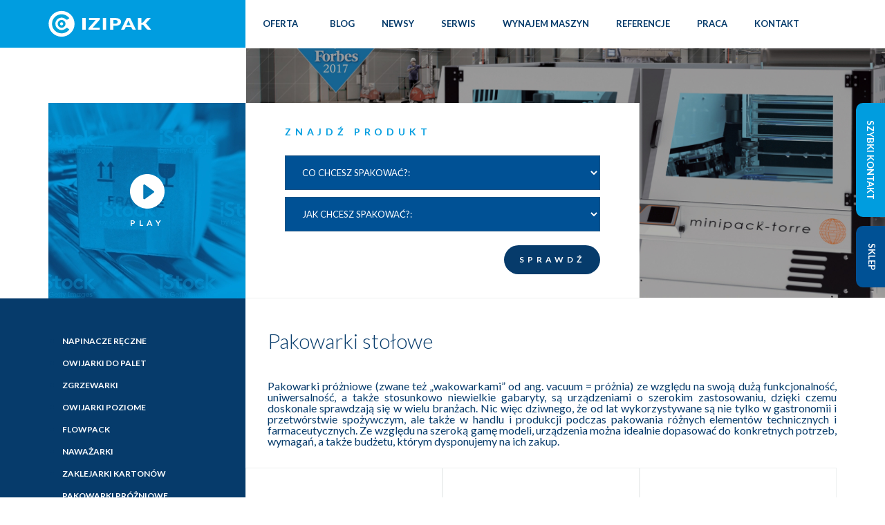

--- FILE ---
content_type: text/html; charset=UTF-8
request_url: https://izipak.pl/type/pakowarki-stolowe/
body_size: 22694
content:
<!DOCTYPE html>
<html lang="pl-PL">

<head>
  <meta charset="UTF-8">
  <meta name="viewport" content="width=device-width, initial-scale=1">
  <script src="https://maps.googleapis.com/maps/api/js?key=AIzaSyC0SLidIi0eK38hV-gwCxJsSXybTH5_f-A"></script>
  <link href="https://fonts.googleapis.com/css?family=Lato:300,400,700&amp;subset=latin-ext" rel="stylesheet">

  <!-- Google Tag Manager -->
  <script>
    (function(w, d, s, l, i) {
      w[l] = w[l] || [];
      w[l].push({
        'gtm.start': new Date().getTime(),
        event: 'gtm.js'
      });
      var f = d.getElementsByTagName(s)[0],
        j = d.createElement(s),
        dl = l != 'dataLayer' ? '&l=' + l : '';
      j.async = true;
      j.src =
        'https://www.googletagmanager.com/gtm.js?id=' + i + dl;
      f.parentNode.insertBefore(j, f);
    })(window, document, 'script', 'dataLayer', 'GTM-TDN8W4L2');
  </script>
  <!-- End Google Tag Manager -->

<!-- Google tag (gtag.js) -->
<script async src="https://www.googletagmanager.com/gtag/js?id=G-W8R5N0FCZY"></script>
<script>
  window.dataLayer = window.dataLayer || [];
  function gtag(){dataLayer.push(arguments);}
  gtag('js', new Date());

  gtag('config', 'G-W8R5N0FCZY');
</script>


  <meta name='robots' content='index, follow, max-image-preview:large, max-snippet:-1, max-video-preview:-1' />

	<!-- This site is optimized with the Yoast SEO plugin v26.7 - https://yoast.com/wordpress/plugins/seo/ -->
	<title>Pakowarki próżniowe stołowe – Izipak.pl</title>
	<meta name="description" content="Oferujemy próżniowe pakowarki stołowe o rożnych programach użytkownika, multifunkcjonalne dla pakowania różnych produktów." />
	<meta property="og:locale" content="pl_PL" />
	<meta property="og:type" content="article" />
	<meta property="og:title" content="Pakowarki próżniowe stołowe – Izipak.pl" />
	<meta property="og:description" content="Oferujemy próżniowe pakowarki stołowe o rożnych programach użytkownika, multifunkcjonalne dla pakowania różnych produktów." />
	<meta property="og:url" content="https://izipak.pl/type/pakowarki-stolowe/" />
	<meta property="og:site_name" content="Izipak.pl" />
	<meta name="twitter:card" content="summary_large_image" />
	<script type="application/ld+json" class="yoast-schema-graph">{"@context":"https://schema.org","@graph":[{"@type":"CollectionPage","@id":"https://izipak.pl/type/pakowarki-stolowe/","url":"https://izipak.pl/type/pakowarki-stolowe/","name":"Pakowarki próżniowe stołowe – Izipak.pl","isPartOf":{"@id":"https://izipak.pl/#website"},"primaryImageOfPage":{"@id":"https://izipak.pl/type/pakowarki-stolowe/#primaryimage"},"image":{"@id":"https://izipak.pl/type/pakowarki-stolowe/#primaryimage"},"thumbnailUrl":"https://izipak.pl/wp-content/uploads/2020/01/mx2.png","description":"Oferujemy próżniowe pakowarki stołowe o rożnych programach użytkownika, multifunkcjonalne dla pakowania różnych produktów.","breadcrumb":{"@id":"https://izipak.pl/type/pakowarki-stolowe/#breadcrumb"},"inLanguage":"pl-PL"},{"@type":"ImageObject","inLanguage":"pl-PL","@id":"https://izipak.pl/type/pakowarki-stolowe/#primaryimage","url":"https://izipak.pl/wp-content/uploads/2020/01/mx2.png","contentUrl":"https://izipak.pl/wp-content/uploads/2020/01/mx2.png","width":350,"height":350},{"@type":"BreadcrumbList","@id":"https://izipak.pl/type/pakowarki-stolowe/#breadcrumb","itemListElement":[{"@type":"ListItem","position":1,"name":"Strona główna","item":"https://izipak.pl/"},{"@type":"ListItem","position":2,"name":"Maszyny","item":"https://izipak.pl/type/maszyny/"},{"@type":"ListItem","position":3,"name":"Pakowarki próżniowe","item":"https://izipak.pl/type/pakowarki-prozniowe/"},{"@type":"ListItem","position":4,"name":"Pakowarki stołowe"}]},{"@type":"WebSite","@id":"https://izipak.pl/#website","url":"https://izipak.pl/","name":"Izipak.pl","description":"systemy pakowania","potentialAction":[{"@type":"SearchAction","target":{"@type":"EntryPoint","urlTemplate":"https://izipak.pl/?s={search_term_string}"},"query-input":{"@type":"PropertyValueSpecification","valueRequired":true,"valueName":"search_term_string"}}],"inLanguage":"pl-PL"}]}</script>
	<!-- / Yoast SEO plugin. -->


<link rel="alternate" type="application/rss+xml" title="Kanał Izipak.pl &raquo; Pakowarki stołowe Kategoria" href="https://izipak.pl/type/pakowarki-stolowe/feed/" />
<style id='wp-img-auto-sizes-contain-inline-css' type='text/css'>
img:is([sizes=auto i],[sizes^="auto," i]){contain-intrinsic-size:3000px 1500px}
/*# sourceURL=wp-img-auto-sizes-contain-inline-css */
</style>
<style id='wp-emoji-styles-inline-css' type='text/css'>

	img.wp-smiley, img.emoji {
		display: inline !important;
		border: none !important;
		box-shadow: none !important;
		height: 1em !important;
		width: 1em !important;
		margin: 0 0.07em !important;
		vertical-align: -0.1em !important;
		background: none !important;
		padding: 0 !important;
	}
/*# sourceURL=wp-emoji-styles-inline-css */
</style>
<style id='wp-block-library-inline-css' type='text/css'>
:root{--wp-block-synced-color:#7a00df;--wp-block-synced-color--rgb:122,0,223;--wp-bound-block-color:var(--wp-block-synced-color);--wp-editor-canvas-background:#ddd;--wp-admin-theme-color:#007cba;--wp-admin-theme-color--rgb:0,124,186;--wp-admin-theme-color-darker-10:#006ba1;--wp-admin-theme-color-darker-10--rgb:0,107,160.5;--wp-admin-theme-color-darker-20:#005a87;--wp-admin-theme-color-darker-20--rgb:0,90,135;--wp-admin-border-width-focus:2px}@media (min-resolution:192dpi){:root{--wp-admin-border-width-focus:1.5px}}.wp-element-button{cursor:pointer}:root .has-very-light-gray-background-color{background-color:#eee}:root .has-very-dark-gray-background-color{background-color:#313131}:root .has-very-light-gray-color{color:#eee}:root .has-very-dark-gray-color{color:#313131}:root .has-vivid-green-cyan-to-vivid-cyan-blue-gradient-background{background:linear-gradient(135deg,#00d084,#0693e3)}:root .has-purple-crush-gradient-background{background:linear-gradient(135deg,#34e2e4,#4721fb 50%,#ab1dfe)}:root .has-hazy-dawn-gradient-background{background:linear-gradient(135deg,#faaca8,#dad0ec)}:root .has-subdued-olive-gradient-background{background:linear-gradient(135deg,#fafae1,#67a671)}:root .has-atomic-cream-gradient-background{background:linear-gradient(135deg,#fdd79a,#004a59)}:root .has-nightshade-gradient-background{background:linear-gradient(135deg,#330968,#31cdcf)}:root .has-midnight-gradient-background{background:linear-gradient(135deg,#020381,#2874fc)}:root{--wp--preset--font-size--normal:16px;--wp--preset--font-size--huge:42px}.has-regular-font-size{font-size:1em}.has-larger-font-size{font-size:2.625em}.has-normal-font-size{font-size:var(--wp--preset--font-size--normal)}.has-huge-font-size{font-size:var(--wp--preset--font-size--huge)}.has-text-align-center{text-align:center}.has-text-align-left{text-align:left}.has-text-align-right{text-align:right}.has-fit-text{white-space:nowrap!important}#end-resizable-editor-section{display:none}.aligncenter{clear:both}.items-justified-left{justify-content:flex-start}.items-justified-center{justify-content:center}.items-justified-right{justify-content:flex-end}.items-justified-space-between{justify-content:space-between}.screen-reader-text{border:0;clip-path:inset(50%);height:1px;margin:-1px;overflow:hidden;padding:0;position:absolute;width:1px;word-wrap:normal!important}.screen-reader-text:focus{background-color:#ddd;clip-path:none;color:#444;display:block;font-size:1em;height:auto;left:5px;line-height:normal;padding:15px 23px 14px;text-decoration:none;top:5px;width:auto;z-index:100000}html :where(.has-border-color){border-style:solid}html :where([style*=border-top-color]){border-top-style:solid}html :where([style*=border-right-color]){border-right-style:solid}html :where([style*=border-bottom-color]){border-bottom-style:solid}html :where([style*=border-left-color]){border-left-style:solid}html :where([style*=border-width]){border-style:solid}html :where([style*=border-top-width]){border-top-style:solid}html :where([style*=border-right-width]){border-right-style:solid}html :where([style*=border-bottom-width]){border-bottom-style:solid}html :where([style*=border-left-width]){border-left-style:solid}html :where(img[class*=wp-image-]){height:auto;max-width:100%}:where(figure){margin:0 0 1em}html :where(.is-position-sticky){--wp-admin--admin-bar--position-offset:var(--wp-admin--admin-bar--height,0px)}@media screen and (max-width:600px){html :where(.is-position-sticky){--wp-admin--admin-bar--position-offset:0px}}

/*# sourceURL=wp-block-library-inline-css */
</style><style id='global-styles-inline-css' type='text/css'>
:root{--wp--preset--aspect-ratio--square: 1;--wp--preset--aspect-ratio--4-3: 4/3;--wp--preset--aspect-ratio--3-4: 3/4;--wp--preset--aspect-ratio--3-2: 3/2;--wp--preset--aspect-ratio--2-3: 2/3;--wp--preset--aspect-ratio--16-9: 16/9;--wp--preset--aspect-ratio--9-16: 9/16;--wp--preset--color--black: #000000;--wp--preset--color--cyan-bluish-gray: #abb8c3;--wp--preset--color--white: #ffffff;--wp--preset--color--pale-pink: #f78da7;--wp--preset--color--vivid-red: #cf2e2e;--wp--preset--color--luminous-vivid-orange: #ff6900;--wp--preset--color--luminous-vivid-amber: #fcb900;--wp--preset--color--light-green-cyan: #7bdcb5;--wp--preset--color--vivid-green-cyan: #00d084;--wp--preset--color--pale-cyan-blue: #8ed1fc;--wp--preset--color--vivid-cyan-blue: #0693e3;--wp--preset--color--vivid-purple: #9b51e0;--wp--preset--gradient--vivid-cyan-blue-to-vivid-purple: linear-gradient(135deg,rgb(6,147,227) 0%,rgb(155,81,224) 100%);--wp--preset--gradient--light-green-cyan-to-vivid-green-cyan: linear-gradient(135deg,rgb(122,220,180) 0%,rgb(0,208,130) 100%);--wp--preset--gradient--luminous-vivid-amber-to-luminous-vivid-orange: linear-gradient(135deg,rgb(252,185,0) 0%,rgb(255,105,0) 100%);--wp--preset--gradient--luminous-vivid-orange-to-vivid-red: linear-gradient(135deg,rgb(255,105,0) 0%,rgb(207,46,46) 100%);--wp--preset--gradient--very-light-gray-to-cyan-bluish-gray: linear-gradient(135deg,rgb(238,238,238) 0%,rgb(169,184,195) 100%);--wp--preset--gradient--cool-to-warm-spectrum: linear-gradient(135deg,rgb(74,234,220) 0%,rgb(151,120,209) 20%,rgb(207,42,186) 40%,rgb(238,44,130) 60%,rgb(251,105,98) 80%,rgb(254,248,76) 100%);--wp--preset--gradient--blush-light-purple: linear-gradient(135deg,rgb(255,206,236) 0%,rgb(152,150,240) 100%);--wp--preset--gradient--blush-bordeaux: linear-gradient(135deg,rgb(254,205,165) 0%,rgb(254,45,45) 50%,rgb(107,0,62) 100%);--wp--preset--gradient--luminous-dusk: linear-gradient(135deg,rgb(255,203,112) 0%,rgb(199,81,192) 50%,rgb(65,88,208) 100%);--wp--preset--gradient--pale-ocean: linear-gradient(135deg,rgb(255,245,203) 0%,rgb(182,227,212) 50%,rgb(51,167,181) 100%);--wp--preset--gradient--electric-grass: linear-gradient(135deg,rgb(202,248,128) 0%,rgb(113,206,126) 100%);--wp--preset--gradient--midnight: linear-gradient(135deg,rgb(2,3,129) 0%,rgb(40,116,252) 100%);--wp--preset--font-size--small: 13px;--wp--preset--font-size--medium: 20px;--wp--preset--font-size--large: 36px;--wp--preset--font-size--x-large: 42px;--wp--preset--spacing--20: 0.44rem;--wp--preset--spacing--30: 0.67rem;--wp--preset--spacing--40: 1rem;--wp--preset--spacing--50: 1.5rem;--wp--preset--spacing--60: 2.25rem;--wp--preset--spacing--70: 3.38rem;--wp--preset--spacing--80: 5.06rem;--wp--preset--shadow--natural: 6px 6px 9px rgba(0, 0, 0, 0.2);--wp--preset--shadow--deep: 12px 12px 50px rgba(0, 0, 0, 0.4);--wp--preset--shadow--sharp: 6px 6px 0px rgba(0, 0, 0, 0.2);--wp--preset--shadow--outlined: 6px 6px 0px -3px rgb(255, 255, 255), 6px 6px rgb(0, 0, 0);--wp--preset--shadow--crisp: 6px 6px 0px rgb(0, 0, 0);}:where(.is-layout-flex){gap: 0.5em;}:where(.is-layout-grid){gap: 0.5em;}body .is-layout-flex{display: flex;}.is-layout-flex{flex-wrap: wrap;align-items: center;}.is-layout-flex > :is(*, div){margin: 0;}body .is-layout-grid{display: grid;}.is-layout-grid > :is(*, div){margin: 0;}:where(.wp-block-columns.is-layout-flex){gap: 2em;}:where(.wp-block-columns.is-layout-grid){gap: 2em;}:where(.wp-block-post-template.is-layout-flex){gap: 1.25em;}:where(.wp-block-post-template.is-layout-grid){gap: 1.25em;}.has-black-color{color: var(--wp--preset--color--black) !important;}.has-cyan-bluish-gray-color{color: var(--wp--preset--color--cyan-bluish-gray) !important;}.has-white-color{color: var(--wp--preset--color--white) !important;}.has-pale-pink-color{color: var(--wp--preset--color--pale-pink) !important;}.has-vivid-red-color{color: var(--wp--preset--color--vivid-red) !important;}.has-luminous-vivid-orange-color{color: var(--wp--preset--color--luminous-vivid-orange) !important;}.has-luminous-vivid-amber-color{color: var(--wp--preset--color--luminous-vivid-amber) !important;}.has-light-green-cyan-color{color: var(--wp--preset--color--light-green-cyan) !important;}.has-vivid-green-cyan-color{color: var(--wp--preset--color--vivid-green-cyan) !important;}.has-pale-cyan-blue-color{color: var(--wp--preset--color--pale-cyan-blue) !important;}.has-vivid-cyan-blue-color{color: var(--wp--preset--color--vivid-cyan-blue) !important;}.has-vivid-purple-color{color: var(--wp--preset--color--vivid-purple) !important;}.has-black-background-color{background-color: var(--wp--preset--color--black) !important;}.has-cyan-bluish-gray-background-color{background-color: var(--wp--preset--color--cyan-bluish-gray) !important;}.has-white-background-color{background-color: var(--wp--preset--color--white) !important;}.has-pale-pink-background-color{background-color: var(--wp--preset--color--pale-pink) !important;}.has-vivid-red-background-color{background-color: var(--wp--preset--color--vivid-red) !important;}.has-luminous-vivid-orange-background-color{background-color: var(--wp--preset--color--luminous-vivid-orange) !important;}.has-luminous-vivid-amber-background-color{background-color: var(--wp--preset--color--luminous-vivid-amber) !important;}.has-light-green-cyan-background-color{background-color: var(--wp--preset--color--light-green-cyan) !important;}.has-vivid-green-cyan-background-color{background-color: var(--wp--preset--color--vivid-green-cyan) !important;}.has-pale-cyan-blue-background-color{background-color: var(--wp--preset--color--pale-cyan-blue) !important;}.has-vivid-cyan-blue-background-color{background-color: var(--wp--preset--color--vivid-cyan-blue) !important;}.has-vivid-purple-background-color{background-color: var(--wp--preset--color--vivid-purple) !important;}.has-black-border-color{border-color: var(--wp--preset--color--black) !important;}.has-cyan-bluish-gray-border-color{border-color: var(--wp--preset--color--cyan-bluish-gray) !important;}.has-white-border-color{border-color: var(--wp--preset--color--white) !important;}.has-pale-pink-border-color{border-color: var(--wp--preset--color--pale-pink) !important;}.has-vivid-red-border-color{border-color: var(--wp--preset--color--vivid-red) !important;}.has-luminous-vivid-orange-border-color{border-color: var(--wp--preset--color--luminous-vivid-orange) !important;}.has-luminous-vivid-amber-border-color{border-color: var(--wp--preset--color--luminous-vivid-amber) !important;}.has-light-green-cyan-border-color{border-color: var(--wp--preset--color--light-green-cyan) !important;}.has-vivid-green-cyan-border-color{border-color: var(--wp--preset--color--vivid-green-cyan) !important;}.has-pale-cyan-blue-border-color{border-color: var(--wp--preset--color--pale-cyan-blue) !important;}.has-vivid-cyan-blue-border-color{border-color: var(--wp--preset--color--vivid-cyan-blue) !important;}.has-vivid-purple-border-color{border-color: var(--wp--preset--color--vivid-purple) !important;}.has-vivid-cyan-blue-to-vivid-purple-gradient-background{background: var(--wp--preset--gradient--vivid-cyan-blue-to-vivid-purple) !important;}.has-light-green-cyan-to-vivid-green-cyan-gradient-background{background: var(--wp--preset--gradient--light-green-cyan-to-vivid-green-cyan) !important;}.has-luminous-vivid-amber-to-luminous-vivid-orange-gradient-background{background: var(--wp--preset--gradient--luminous-vivid-amber-to-luminous-vivid-orange) !important;}.has-luminous-vivid-orange-to-vivid-red-gradient-background{background: var(--wp--preset--gradient--luminous-vivid-orange-to-vivid-red) !important;}.has-very-light-gray-to-cyan-bluish-gray-gradient-background{background: var(--wp--preset--gradient--very-light-gray-to-cyan-bluish-gray) !important;}.has-cool-to-warm-spectrum-gradient-background{background: var(--wp--preset--gradient--cool-to-warm-spectrum) !important;}.has-blush-light-purple-gradient-background{background: var(--wp--preset--gradient--blush-light-purple) !important;}.has-blush-bordeaux-gradient-background{background: var(--wp--preset--gradient--blush-bordeaux) !important;}.has-luminous-dusk-gradient-background{background: var(--wp--preset--gradient--luminous-dusk) !important;}.has-pale-ocean-gradient-background{background: var(--wp--preset--gradient--pale-ocean) !important;}.has-electric-grass-gradient-background{background: var(--wp--preset--gradient--electric-grass) !important;}.has-midnight-gradient-background{background: var(--wp--preset--gradient--midnight) !important;}.has-small-font-size{font-size: var(--wp--preset--font-size--small) !important;}.has-medium-font-size{font-size: var(--wp--preset--font-size--medium) !important;}.has-large-font-size{font-size: var(--wp--preset--font-size--large) !important;}.has-x-large-font-size{font-size: var(--wp--preset--font-size--x-large) !important;}
/*# sourceURL=global-styles-inline-css */
</style>

<style id='classic-theme-styles-inline-css' type='text/css'>
/*! This file is auto-generated */
.wp-block-button__link{color:#fff;background-color:#32373c;border-radius:9999px;box-shadow:none;text-decoration:none;padding:calc(.667em + 2px) calc(1.333em + 2px);font-size:1.125em}.wp-block-file__button{background:#32373c;color:#fff;text-decoration:none}
/*# sourceURL=/wp-includes/css/classic-themes.min.css */
</style>
<link rel='stylesheet' id='contact-form-7-css' href='https://izipak.pl/wp-content/plugins/contact-form-7/includes/css/styles.css?ver=6.1.4' type='text/css' media='all' />
<link rel='stylesheet' id='reset-css' href='https://izipak.pl/wp-content/themes/website_style/assets/css/reset.css?ver=6.9' type='text/css' media='all' />
<link rel='stylesheet' id='bootstrap-grid-css' href='https://izipak.pl/wp-content/themes/website_style/assets/css/bootstrap-grid.min.css?ver=6.9' type='text/css' media='all' />
<link rel='stylesheet' id='style-css' href='https://izipak.pl/wp-content/themes/website_style/style.css?ver=6.9' type='text/css' media='all' />
<link rel='stylesheet' id='owl-css' href='https://izipak.pl/wp-content/themes/website_style/assets/lib/owl/owl.css?ver=6.9' type='text/css' media='all' />
<link rel='stylesheet' id='fancybox_css-css' href='https://izipak.pl/wp-content/themes/website_style/assets/lib/fancybox/jquery.fancybox.css?ver=6.9' type='text/css' media='all' />
<link rel='stylesheet' id='news_css-css' href='https://izipak.pl/wp-content/themes/website_style/assets/css/news.min.css?ver=6.9' type='text/css' media='all' />
<link rel='stylesheet' id='offer_css-css' href='https://izipak.pl/wp-content/themes/website_style/assets/css/offer.min.css?ver=6.9' type='text/css' media='all' />
<script type="text/javascript" src="https://izipak.pl/wp-includes/js/jquery/jquery.min.js?ver=3.7.1" id="jquery-core-js"></script>
<script type="text/javascript" src="https://izipak.pl/wp-includes/js/jquery/jquery-migrate.min.js?ver=3.4.1" id="jquery-migrate-js"></script>
<script type="text/javascript" src="https://izipak.pl/wp-content/themes/website_style/assets/lib/owl/owl.js?ver=6.9" id="owljs-js"></script>
<script type="text/javascript" src="https://izipak.pl/wp-content/themes/website_style/assets/js/main.min.js?ver=6.9" id="main-js"></script>
<script type="text/javascript" src="https://izipak.pl/wp-content/themes/website_style/assets/lib/fancybox/jquery.fancybox.js?ver=6.9" id="fancybox_js-js"></script>
<script type="text/javascript" src="https://izipak.pl/wp-content/themes/website_style/assets/js/news.min.js?ver=6.9" id="news_js-js"></script>
<link rel="https://api.w.org/" href="https://izipak.pl/wp-json/" /><link rel="EditURI" type="application/rsd+xml" title="RSD" href="https://izipak.pl/xmlrpc.php?rsd" />
<meta name="generator" content="WordPress 6.9" />
		<style type="text/css" id="wp-custom-css">
			/*FLOATING BUTTON*/
.single-product .btn-2.light-blue{
	position: fixed;
	top: 150px;
	right: 100px;
}		</style>
		  <meta name="google-site-verification" content="B486Xj9OySHobWggyy-ahe2tRm3Mi_cXmJ-mhr48jXQ" />
  <meta name="google-site-verification" content="LnYgsCgQijua9QtkjGx_q6wzrY2b1yj7pF_PtAsxLp8" />
  <!--
[if IE]>
<script src="//cdnjs.cloudflare.com/ajax/libs/html5shiv/3.6.1/html5shiv.js"></script>
<![endif]
-->
</head>

<body data-rsssl=1 class="archive tax-type term-pakowarki-stolowe term-187 wp-theme-website_style">
  <noscript>
    Do pelnego funkcjonowania witryny potrzebny jest JavaScript.<br /><br />
    This page needs JavaScript activated to work.
  </noscript>

  <style>
    [data-aos] {
      opacity: 1 !important;
      -webkit-transform: none !important;
      transform: none !important;
    }

    noscript {
      position: fixed;
      z-index: 123;
      background: #f00;
      text-align: center;
      width: 100%;
      display: block;
      padding: 20px 20px;
      width: 250px;
      top: 0;
    }

    .owl-carousel {
      display: block;
    }
  </style>
  </noscript>




  <header id="header" class="site-header" role="banner">
    <div class="container">

      <div class="site-logo">
        <a href="https://izipak.pl" class="site-home-link">
          <img class="site-logo" src="https://izipak.pl/wp-content/themes/website_style/assets/img/logo.png" alt="home" />
        </a>
      </div>
      <nav id="navigation" class="main-navigation" role="navigation">
        <div class="menu-menu-glowne-container"><ul id="primary-menu" class="menu"><li id="menu-item-284" class="menu-item menu-item-type-taxonomy menu-item-object-type current-type-ancestor menu-item-has-children menu-item-284"><a href="https://izipak.pl/type/maszyny/">Oferta</a>
<ul class="sub-menu">
	<li id="menu-item-112" class="menu-item menu-item-type-taxonomy menu-item-object-type current-type-ancestor menu-item-112"><a href="https://izipak.pl/type/maszyny/">Maszyny</a></li>
	<li id="menu-item-113" class="menu-item menu-item-type-taxonomy menu-item-object-type menu-item-113"><a href="https://izipak.pl/type/materialy/">Materiały</a></li>
	<li id="menu-item-1628" class="menu-item menu-item-type-post_type menu-item-object-page menu-item-1628"><a href="https://izipak.pl/sklep-stacjonarny/">Sklep stacjonarny</a></li>
</ul>
</li>
<li id="menu-item-264" class="menu-item menu-item-type-post_type_archive menu-item-object-blog menu-item-264"><a href="https://izipak.pl/blog/">Blog</a></li>
<li id="menu-item-171" class="menu-item menu-item-type-post_type_archive menu-item-object-news menu-item-171"><a href="https://izipak.pl/news/">Newsy</a></li>
<li id="menu-item-57" class="menu-item menu-item-type-post_type menu-item-object-page menu-item-57"><a href="https://izipak.pl/serwis-maszyn-pakujacych/">Serwis</a></li>
<li id="menu-item-192" class="menu-item menu-item-type-post_type menu-item-object-page menu-item-192"><a href="https://izipak.pl/wynajem-maszyn/">Wynajem maszyn</a></li>
<li id="menu-item-265" class="menu-item menu-item-type-post_type menu-item-object-page menu-item-265"><a href="https://izipak.pl/certyfikaty/">Referencje</a></li>
<li id="menu-item-1744" class="menu-item menu-item-type-custom menu-item-object-custom menu-item-1744"><a href="/kariera/">Praca</a></li>
<li id="menu-item-189" class="menu-item menu-item-type-post_type menu-item-object-page menu-item-189"><a href="https://izipak.pl/kontakt/">Kontakt</a></li>
</ul></div>      </nav>


      <button class="menu-toggle" aria-controls="primary-menu" aria-expanded="false">
        <div class="mbtn">
          <span class="mb mb1"></span>
          <span class="mb mb2"></span>
          <span class="mb mb3"></span>
        </div>
      </button>

    </div>

    <div id="navigation-mobile">
      <div class="container-mobile">
        <nav class="main-navigation-mobile" role="navigation">
          <div class="menu-mobile-pl-container"><ul id="menu-mobile" class="menu"><li id="menu-item-193" class="menu-item menu-item-type-taxonomy menu-item-object-type current-type-ancestor menu-item-193"><a href="https://izipak.pl/type/maszyny/">Maszyny</a></li>
<li id="menu-item-194" class="menu-item menu-item-type-taxonomy menu-item-object-type menu-item-194"><a href="https://izipak.pl/type/materialy/">Materiały</a></li>
<li id="menu-item-266" class="menu-item menu-item-type-post_type_archive menu-item-object-blog menu-item-266"><a href="https://izipak.pl/blog/">Blog</a></li>
<li id="menu-item-195" class="menu-item menu-item-type-post_type_archive menu-item-object-news menu-item-195"><a href="https://izipak.pl/news/">Aktualności</a></li>
<li id="menu-item-196" class="menu-item menu-item-type-post_type menu-item-object-page menu-item-196"><a href="https://izipak.pl/serwis-maszyn-pakujacych/">Serwis</a></li>
<li id="menu-item-197" class="menu-item menu-item-type-post_type menu-item-object-page menu-item-197"><a href="https://izipak.pl/wynajem-maszyn/">Wynajem maszyn</a></li>
<li id="menu-item-267" class="menu-item menu-item-type-post_type menu-item-object-page menu-item-267"><a href="https://izipak.pl/certyfikaty/">Referencje</a></li>
<li id="menu-item-198" class="menu-item menu-item-type-post_type menu-item-object-page menu-item-198"><a href="https://izipak.pl/kontakt/">Kontakt</a></li>
</ul></div>        </nav>
      </div>
    </div>

  </header>

<main>

    <section class="top">
        <div class="container">
            <div class="sidebar sidebar-bcg">
                <div class="row">
                    <div class="col-lg-3 col-md-4 sidebar-col">
													<a data-fancybox class="video-widget" href="https://youtu.be/01OhtVMUQss">
								<div class="video-box" >
									<div class="btn-play">
										<span>PLAY</span>
									</div>
								</div>
							</a>
						                    </div>
                    <div class="col-lg-6 col-md-8 sidebar-col">
						<div class="search-widget">
							<div class="search-box">
								<p class="search-title section-title">Znajdź produkt</p>
								<form role="search" action="https://izipak.pl/" method="get" id="searchform">
									<input type="hidden" name="post_type" value="offer" />
									<div class="search-item">
										<select class="search-select" id="selectProduct" name="pack_product">
											<option value="">Co chcesz spakować?:</option>
																					</select>
									</div>
									<div class="search-item">
										<select class="search-select" id="selectPack" name="pack_way">
											<option value="">Jak chcesz spakować?:</option>
																					</select>
									</div>
									<div class="search-submit">
										<button type="submit" class="search-btn btn-2 blue" value="SPRAWDŹ">SPRAWDŹ</button>
									</div>
								</form>
							</div>
						</div>
                    </div>
                </div>
            </div>
        </div>
    </section>


    <div class="container">

        <div class="row">

            <div class="col-lg-3">
                <div class="sidebar-category">
                    
                    <ul class="category-list">
                        	<li class="cat-item cat-item-98"><a href="https://izipak.pl/type/napinacze-reczne/">Napinacze ręczne</a>
<ul class='children'>
	<li class="cat-item cat-item-100"><a href="https://izipak.pl/type/napinacze-do-tasm-poliestrowych-twardych/">Do taśm poliestrowych twardych</a>
</li>
	<li class="cat-item cat-item-102"><a href="https://izipak.pl/type/napinacze-do-tasm-poliestrowych-miekkich/">Do taśm poliestrowych miękkich</a>
</li>
	<li class="cat-item cat-item-145"><a href="https://izipak.pl/type/napinacze-do-tasm-polipropylenowych/">Do taśm polipropylenowych</a>
</li>
	<li class="cat-item cat-item-260"><a href="https://izipak.pl/type/napinacze-do-tasm-stalowych/">Do taśm stalowych</a>
</li>
</ul>
</li>
	<li class="cat-item cat-item-126"><a href="https://izipak.pl/type/owijarki-do-palet/">Owijarki do palet</a>
</li>
	<li class="cat-item cat-item-147"><a href="https://izipak.pl/type/zgrzewarki/">Zgrzewarki</a>
<ul class='children'>
	<li class="cat-item cat-item-149"><a href="https://izipak.pl/type/zgrzewarki-automatyczne/">Zgrzewarki automatyczne</a>
</li>
	<li class="cat-item cat-item-159"><a href="https://izipak.pl/type/zgrzewarki-polautomatyczne/">Zgrzewarki półautomatyczne</a>
</li>
	<li class="cat-item cat-item-162"><a href="https://izipak.pl/type/tunele-obkurczajace/">Tunele obkurczające</a>
</li>
	<li class="cat-item cat-item-248"><a href="https://izipak.pl/type/zgrzewarki-reczne/">Zgrzewarki ręczne</a>
</li>
</ul>
</li>
	<li class="cat-item cat-item-151"><a href="https://izipak.pl/type/owijarki-poziome/">Owijarki poziome</a>
<ul class='children'>
	<li class="cat-item cat-item-153"><a href="https://izipak.pl/type/owijarki-polautomatyczne-neleo/">Owijarki półautomatyczne NELEO</a>
</li>
	<li class="cat-item cat-item-155"><a href="https://izipak.pl/type/owijarki-automatyczne-atis/">Owijarki automatyczne ATIS</a>
</li>
	<li class="cat-item cat-item-157"><a href="https://izipak.pl/type/owijarki-pierscieniowe-artemis/">Owijarki pierścieniowe ARTEMIS</a>
</li>
</ul>
</li>
	<li class="cat-item cat-item-165"><a href="https://izipak.pl/type/flowpack/">Flowpack</a>
</li>
	<li class="cat-item cat-item-169"><a href="https://izipak.pl/type/nawazarki/">Naważarki</a>
<ul class='children'>
	<li class="cat-item cat-item-171"><a href="https://izipak.pl/type/nawazarki-polautomatyczne/">Naważarki półautomatyczne</a>
</li>
	<li class="cat-item cat-item-173"><a href="https://izipak.pl/type/nawazarki-automatyczne/">Naważarki automatyczne</a>
</li>
</ul>
</li>
	<li class="cat-item cat-item-175"><a href="https://izipak.pl/type/zaklejarki-kartonow/">Zaklejarki kartonów</a>
<ul class='children'>
	<li class="cat-item cat-item-177"><a href="https://izipak.pl/type/zaklejarki-do-tasmy-samoprzylepnej/">Do taśmy samoprzylepnej</a>
</li>
	<li class="cat-item cat-item-181"><a href="https://izipak.pl/type/do-tasmy-papierowej-podgumowanej/">Do taśmy papierowej podgumowanej</a>
</li>
	<li class="cat-item cat-item-183"><a href="https://izipak.pl/type/skladarki-kartonow/">Składarki kartonów</a>
</li>
	<li class="cat-item cat-item-261"><a href="https://izipak.pl/type/formierki-kartonow/">Formierki kartonów</a>
</li>
</ul>
</li>
	<li class="cat-item cat-item-185 current-cat-parent current-cat-ancestor"><a href="https://izipak.pl/type/pakowarki-prozniowe/">Pakowarki próżniowe</a>
<ul class='children'>
	<li class="cat-item cat-item-187 current-cat"><a aria-current="page" href="https://izipak.pl/type/pakowarki-stolowe/">Pakowarki stołowe</a>
</li>
	<li class="cat-item cat-item-189"><a href="https://izipak.pl/type/pakowarki-wolnostojace/">Pakowarki wolnostojące</a>
</li>
	<li class="cat-item cat-item-191"><a href="https://izipak.pl/type/pakowarki-typu-swing/">Pakowarki typu SWING</a>
</li>
	<li class="cat-item cat-item-195"><a href="https://izipak.pl/type/pakowarki-listwowe/">Pakowarki listwowe</a>
</li>
</ul>
</li>
	<li class="cat-item cat-item-198"><a href="https://izipak.pl/type/wiazarki-do-paczek/">Wiązarki do paczek</a>
<ul class='children'>
	<li class="cat-item cat-item-200"><a href="https://izipak.pl/type/wiazarki-stolowe/">Wiązarki stołowe</a>
</li>
	<li class="cat-item cat-item-202"><a href="https://izipak.pl/type/wiazarki-ramowe/">Wiązarki ramowe</a>
</li>
</ul>
</li>
	<li class="cat-item cat-item-204"><a href="https://izipak.pl/type/banderolownice/">Banderolownice</a>
</li>
	<li class="cat-item cat-item-207"><a href="https://izipak.pl/type/maszyny-specjalne-i-niestandardowe/">Maszyny specjalne i niestandardowe</a>
</li>
	<li class="cat-item cat-item-211"><a href="https://izipak.pl/type/sleevowarki/">Sleevowarki</a>
</li>
	<li class="cat-item cat-item-213"><a href="https://izipak.pl/type/etykieciarki/">Etykieciarki</a>
</li>
	<li class="cat-item cat-item-228"><a href="https://izipak.pl/type/wiazarki-do-palet/">Wiązarki do palet</a>
</li>
	<li class="cat-item cat-item-230"><a href="https://izipak.pl/type/ekspozycja/">Ekspozycja</a>
</li>
	<li class="cat-item cat-item-254"><a href="https://izipak.pl/type/maszyny-workujace/">Maszyny workujące</a>
</li>
	<li class="cat-item cat-item-263"><a href="https://izipak.pl/type/formiarki-kartonow/">Formiarki kartonów</a>
</li>
                    </ul>

                </div>
            </div>

            <div class="col-lg-9">
                <div class="products-list">
                    <h1 class="category-title">Pakowarki stołowe</h1>



					



					
			






														

				

		

	
	
		
			
	<div class="x-text-1"><p>Pakowarki próżniowe (zwane też „wakowarkami” od ang. vacuum = próżnia) ze względu na swoją dużą funkcjonalność, uniwersalność, a także stosunkowo niewielkie gabaryty, są urządzeniami o szerokim zastosowaniu, dzięki czemu doskonale sprawdzają się w wielu branżach. Nic więc dziwnego, że od lat wykorzystywane są nie tylko w gastronomii i przetwórstwie spożywczym, ale także w handlu i produkcji podczas pakowania różnych elementów technicznych i farmaceutycznych. Ze względu na szeroką gamę modeli, urządzenia można idealnie dopasować do konkretnych potrzeb, wymagań, a także budżetu, którym dysponujemy na ich zakup.<p>	</div>






		

				
					
                    <div class="row">
                         

                                                                                    <div class="col-lg-4">
                                    <a href="https://izipak.pl/offer/pakowarka-prozniowa-mx2/" class="product-box">
                                        <div class="product-image">
                                                                                            <img width="300" height="300" src="https://izipak.pl/wp-content/uploads/2020/01/mx2-300x300.png" class="attachment-medium size-medium wp-post-image" alt="" decoding="async" fetchpriority="high" srcset="https://izipak.pl/wp-content/uploads/2020/01/mx2-300x300.png 300w, https://izipak.pl/wp-content/uploads/2020/01/mx2-150x150.png 150w, https://izipak.pl/wp-content/uploads/2020/01/mx2.png 350w" sizes="(max-width: 300px) 100vw, 300px" />                                                                                    </div>
                                        <p class="type-name">Pakowarka próżniowa</p>
                                        <p class="product-name">MX2</p>
                                    </a>
                                </div>
                                                            <div class="col-lg-4">
                                    <a href="https://izipak.pl/offer/pakowarka-prozniowa-mvs31-x/" class="product-box">
                                        <div class="product-image">
                                                                                            <img width="300" height="165" src="https://izipak.pl/wp-content/uploads/2018/09/mvs31x-300x165.png" class="attachment-medium size-medium wp-post-image" alt="Pakowarka próżniowa MVS31 X" decoding="async" srcset="https://izipak.pl/wp-content/uploads/2018/09/mvs31x-300x165.png 300w, https://izipak.pl/wp-content/uploads/2018/09/mvs31x-768x422.png 768w, https://izipak.pl/wp-content/uploads/2018/09/mvs31x-1024x562.png 1024w, https://izipak.pl/wp-content/uploads/2018/09/mvs31x.png 1175w" sizes="(max-width: 300px) 100vw, 300px" />                                                                                    </div>
                                        <p class="type-name">Pakowarka próżniowa</p>
                                        <p class="product-name">MVS31 X</p>
                                    </a>
                                </div>
                                                            <div class="col-lg-4">
                                    <a href="https://izipak.pl/offer/pakowarka-prozniowa-mvs31-xp/" class="product-box">
                                        <div class="product-image">
                                                                                            <img width="300" height="165" src="https://izipak.pl/wp-content/uploads/2018/09/mvs31xp-300x165.png" class="attachment-medium size-medium wp-post-image" alt="Pakowarka próżniowa MVS31 XP" decoding="async" srcset="https://izipak.pl/wp-content/uploads/2018/09/mvs31xp-300x165.png 300w, https://izipak.pl/wp-content/uploads/2018/09/mvs31xp-768x422.png 768w, https://izipak.pl/wp-content/uploads/2018/09/mvs31xp-1024x562.png 1024w, https://izipak.pl/wp-content/uploads/2018/09/mvs31xp.png 1175w" sizes="(max-width: 300px) 100vw, 300px" />                                                                                    </div>
                                        <p class="type-name">Pakowarka próżniowa</p>
                                        <p class="product-name">MVS31 XP</p>
                                    </a>
                                </div>
                                                            <div class="col-lg-4">
                                    <a href="https://izipak.pl/offer/pakowarka-prozniowa-mvs35-x/" class="product-box">
                                        <div class="product-image">
                                                                                            <img width="300" height="165" src="https://izipak.pl/wp-content/uploads/2018/09/mvs35x-300x165.png" class="attachment-medium size-medium wp-post-image" alt="Pakowarka próżniowa MVS31 X" decoding="async" loading="lazy" srcset="https://izipak.pl/wp-content/uploads/2018/09/mvs35x-300x165.png 300w, https://izipak.pl/wp-content/uploads/2018/09/mvs35x-768x422.png 768w, https://izipak.pl/wp-content/uploads/2018/09/mvs35x-1024x562.png 1024w, https://izipak.pl/wp-content/uploads/2018/09/mvs35x.png 1175w" sizes="auto, (max-width: 300px) 100vw, 300px" />                                                                                    </div>
                                        <p class="type-name">Pakowarka próżniowa</p>
                                        <p class="product-name">MVS35 X</p>
                                    </a>
                                </div>
                                                            <div class="col-lg-4">
                                    <a href="https://izipak.pl/offer/pakowarka-prozniowa-mvs41-x/" class="product-box">
                                        <div class="product-image">
                                                                                            <img width="300" height="165" src="https://izipak.pl/wp-content/uploads/2018/09/mvs41x-300x165.png" class="attachment-medium size-medium wp-post-image" alt="Pakowarka próżniowa MVS31 X" decoding="async" loading="lazy" srcset="https://izipak.pl/wp-content/uploads/2018/09/mvs41x-300x165.png 300w, https://izipak.pl/wp-content/uploads/2018/09/mvs41x-768x422.png 768w, https://izipak.pl/wp-content/uploads/2018/09/mvs41x-1024x562.png 1024w, https://izipak.pl/wp-content/uploads/2018/09/mvs41x.png 1175w" sizes="auto, (max-width: 300px) 100vw, 300px" />                                                                                    </div>
                                        <p class="type-name">Pakowarka próżniowa</p>
                                        <p class="product-name">MVS41 X</p>
                                    </a>
                                </div>
                                                            <div class="col-lg-4">
                                    <a href="https://izipak.pl/offer/pakowarka-prozniowa-mvs41-xp/" class="product-box">
                                        <div class="product-image">
                                                                                            <img width="300" height="165" src="https://izipak.pl/wp-content/uploads/2018/09/mvs41xp-300x165.png" class="attachment-medium size-medium wp-post-image" alt="Pakowarka próżniowa MVS31 X" decoding="async" loading="lazy" srcset="https://izipak.pl/wp-content/uploads/2018/09/mvs41xp-300x165.png 300w, https://izipak.pl/wp-content/uploads/2018/09/mvs41xp-768x422.png 768w, https://izipak.pl/wp-content/uploads/2018/09/mvs41xp-1024x562.png 1024w, https://izipak.pl/wp-content/uploads/2018/09/mvs41xp.png 1175w" sizes="auto, (max-width: 300px) 100vw, 300px" />                                                                                    </div>
                                        <p class="type-name">Pakowarka próżniowa</p>
                                        <p class="product-name">MVS41 XP</p>
                                    </a>
                                </div>
                                                            <div class="col-lg-4">
                                    <a href="https://izipak.pl/offer/pakowarka-prozniowa-mvs45-x/" class="product-box">
                                        <div class="product-image">
                                                                                            <img width="300" height="165" src="https://izipak.pl/wp-content/uploads/2018/09/mvs45x-300x165.png" class="attachment-medium size-medium wp-post-image" alt="Pakowarka próżniowa MVS31 X" decoding="async" loading="lazy" srcset="https://izipak.pl/wp-content/uploads/2018/09/mvs45x-300x165.png 300w, https://izipak.pl/wp-content/uploads/2018/09/mvs45x-768x422.png 768w, https://izipak.pl/wp-content/uploads/2018/09/mvs45x-1024x562.png 1024w, https://izipak.pl/wp-content/uploads/2018/09/mvs45x.png 1175w" sizes="auto, (max-width: 300px) 100vw, 300px" />                                                                                    </div>
                                        <p class="type-name">Pakowarka próżniowa</p>
                                        <p class="product-name">MVS45 X</p>
                                    </a>
                                </div>
                                                            <div class="col-lg-4">
                                    <a href="https://izipak.pl/offer/pakowarka-prozniowa-mvs45-xp/" class="product-box">
                                        <div class="product-image">
                                                                                            <img width="300" height="165" src="https://izipak.pl/wp-content/uploads/2018/09/mvs45xp-300x165.png" class="attachment-medium size-medium wp-post-image" alt="Pakowarka próżniowa MVS31 X" decoding="async" loading="lazy" srcset="https://izipak.pl/wp-content/uploads/2018/09/mvs45xp-300x165.png 300w, https://izipak.pl/wp-content/uploads/2018/09/mvs45xp-768x422.png 768w, https://izipak.pl/wp-content/uploads/2018/09/mvs45xp-1024x562.png 1024w, https://izipak.pl/wp-content/uploads/2018/09/mvs45xp.png 1175w" sizes="auto, (max-width: 300px) 100vw, 300px" />                                                                                    </div>
                                        <p class="type-name">Pakowarka próżniowa</p>
                                        <p class="product-name">MVS45 XP</p>
                                    </a>
                                </div>
                                                </div>

                    <div class="pagination">
                                            </div>






















	<div class="x-text-2">
<h2><strong>Funkcjonalność i zastosowanie</strong></h2>
<br>
<p>Pakowarki próżniowe, które można znaleźć w naszej ofercie, to wydajne, funkcjonalne, a co ważniejsze niezawodne urządzenia, dzięki którym w łatwy i szybki sposób można zapakować szereg różnego rodzaju produktów. Mowa w tym momencie nie tylko o samej żywności w postaci takich artykułów spożywczych jak np. wędliny, nabiał, mięso, warzywa, sery czy też ryby, ale także m.in. o różnych elementach/akcesoriach technicznych. Są urządzeniami, które potrafią pozytywnie zaskoczyć, a to za sprawą swoich niewielkich gabarytów, które sprawiają, że można je umieścić „pod ręką”, a przy okazji tak, żeby nie przeszkadzały.</p>
<p>Dostępne w naszej ofercie stołowe pakowarki próżniowe, na co z pewnością należy zwrócić uwagę, zostały przystosowane nie tylko do pakowania suchych i twardych produktów, ale także dają możliwość szczelnego zamknięcia mokrych, pylących artykułów oraz różnych zup, sosów i płynów. Dzięki temu, że w przypadku omawianych urządzeń w sposób stopniowy osiągana jest próżnia, mamy gwarancję tego, że wszystkie delikatne artykuły zostaną delikatnie potraktowane. Dlatego też pakowarki próżniowe sprawdzają się zarówno w gastronomii, jak i w przetwórstwie i handlu. Coraz powszechniejsze jest pakowanie próżniowe żywności – bezpośrednio w sklepie mięsnym czy rybnym – na życzenie Klienta. Produkty zabezpieczone w ten sposób są w stanie zachować świeżość nawet do kilku tygodni!</p>
<h2><strong>Jakie są nasze stołowe pakowarki?</strong></h2>
<br>
<p>Wszystkie nasze urządzenia do pakowania próżniowego zostały wykonane z najwyższej jakości stali nierdzewnej. Producentem jest znana i renomowana, włoska firma Minipack-Torre. Urządzenia są dostępne w bardzo szerokiej gamie, jeśli chodzi o wielkość, wydajność, a nawet kolor może być przedmiotem wyboru – aby nasza próżniówka dobrze się komponowała i pasowała do innych mebli i wyposażenia kuchennego! Pakowarki próżniowe wyposażone są w 1, 2 lub 3 listwy zgrzewające. Mają bardzo wydajne pompy próżniowe – renomowanej firmy BUNSCH. Istnieje możliwość – po podłączeniu butli ze specjalną mieszanką gazów – do pakowania produktów w MAPie, czyli tzw. modyfikowanej atmosferze pakowania. Część pakowarek wyposażona jest w drukarki (programowalne), gdzie użytkownik może umieścić i wydrukować ważne informacje na temat produktu (np.: skład, data przydatności do spożycia, data pakowania, nazwa itd.).</p>
<p>Pakowarki stołowe na filmie: <a href="https://youtu.be/iFdL06QIWOA" target="_blank"><strong>https://youtu.be/iFdL06QIWOA</strong></a></p>
					</div>





																																																						


																														
                </div>
            </div>

            

        </div>

    </div>
</main>


<button class="btn-quick btn-quick-1" id="btnQuickContact">
	<span class="name">Szybki kontakt</span>
	<span class="icon">
		<svg xmlns="http://www.w3.org/2000/svg" xmlns:xlink="http://www.w3.org/1999/xlink" version="1.1" id="Capa_1" x="0px" y="0px" viewBox="0 0 480.56 480.56" style="enable-background:new 0 0 480.56 480.56;" xml:space="preserve" width="512px" height="512px">
			<path d="M365.354,317.9c-15.7-15.5-35.3-15.5-50.9,0c-11.9,11.8-23.8,23.6-35.5,35.6c-3.2,3.3-5.9,4-9.8,1.8    c-7.7-4.2-15.9-7.6-23.3-12.2c-34.5-21.7-63.4-49.6-89-81c-12.7-15.6-24-32.3-31.9-51.1c-1.6-3.8-1.3-6.3,1.8-9.4    c11.9-11.5,23.5-23.3,35.2-35.1c16.3-16.4,16.3-35.6-0.1-52.1c-9.3-9.4-18.6-18.6-27.9-28c-9.6-9.6-19.1-19.3-28.8-28.8    c-15.7-15.3-35.3-15.3-50.9,0.1c-12,11.8-23.5,23.9-35.7,35.5c-11.3,10.7-17,23.8-18.2,39.1c-1.9,24.9,4.2,48.4,12.8,71.3    c17.6,47.4,44.4,89.5,76.9,128.1c43.9,52.2,96.3,93.5,157.6,123.3c27.6,13.4,56.2,23.7,87.3,25.4c21.4,1.2,40-4.2,54.9-20.9    c10.2-11.4,21.7-21.8,32.5-32.7c16-16.2,16.1-35.8,0.2-51.8C403.554,355.9,384.454,336.9,365.354,317.9z" fill="#FFFFFF"/>
			<path d="M346.254,238.2l36.9-6.3c-5.8-33.9-21.8-64.6-46.1-89c-25.7-25.7-58.2-41.9-94-46.9l-5.2,37.1    c27.7,3.9,52.9,16.4,72.8,36.3C329.454,188.2,341.754,212,346.254,238.2z" fill="#FFFFFF"/>
			<path d="M403.954,77.8c-42.6-42.6-96.5-69.5-156-77.8l-5.2,37.1c51.4,7.2,98,30.5,134.8,67.2c34.9,34.9,57.8,79,66.1,127.5    l36.9-6.3C470.854,169.3,444.354,118.3,403.954,77.8z" fill="#FFFFFF"/>
		</svg>
	</span>
</button>

<a href="http://izipak24.pl/" class="btn-quick btn-quick-2">
	<span class="name">Sklep</span>
	<span class="icon">
		<svg xmlns="http://www.w3.org/2000/svg" xmlns:xlink="http://www.w3.org/1999/xlink" version="1.1" id="Capa_1" x="0px" y="0px" width="512px" height="512px" viewBox="0 0 48 48" style="enable-background:new 0 0 48 48;" xml:space="preserve">
			<path d="M15.733,20.125c1.104,0,2-0.896,2-2v-7.8C17.733,6.838,20.57,4,24.058,4c3.487,0,6.325,2.838,6.325,6.325v7.8     c0,1.104,0.896,2,2,2c1.104,0,2-0.896,2-2v-7.8C34.383,4.632,29.751,0,24.058,0c-5.692,0-10.324,4.632-10.324,10.325v7.8     C13.733,19.229,14.629,20.125,15.733,20.125z" fill="#FFFFFF"/>
			<path d="M47,15.631H36.383v2.494c0,2.206-1.794,4-4,4c-2.205,0-4-1.794-4-4v-2.494h-8.649v2.494c0,2.206-1.794,4-4,4     s-4-1.794-4-4v-2.494H1c-0.552,0-0.893,0.435-0.762,0.971L7.235,45.1C7.658,46.702,9.343,48,11,48h26     c1.658,0,3.342-1.299,3.767-2.9l6.996-28.498C47.893,16.065,47.553,15.631,47,15.631z" fill="#FFFFFF"/>
		</svg>
	</span>
</a>
	

	<div class="quick-contact" id="quickContact">
		<div class="contact-close">
			<button class="btn-close" id="closeContact"></button>
		</div>
		<div class="row">
			<div class="col-lg-5 col-info">
			<div class="title">
				Kontakt			</div>
				<div class="contact-info">
				<p>Adres:<br />
IZIPAK SP. Z O.O. SP. K.<br />
ul. Gdyńska 42<br />
80-209 Chwaszczyno, POLSKA</p>
<p>tel. <a href="tel:+48585541043">+48 58 554 1043</a><br />
tel. <a href="tel:+48585541045">+48 58 554 1045</a><br />
<a href="mailto:info@izipak.pl">info@izipak.pl</a></p>
				</div>
			</div>
			<div class="col-lg-7 col-form">
				
<div class="wpcf7 no-js" id="wpcf7-f207-o1" lang="pl-PL" dir="ltr" data-wpcf7-id="207">
<div class="screen-reader-response"><p role="status" aria-live="polite" aria-atomic="true"></p> <ul></ul></div>
<form action="/type/pakowarki-stolowe/#wpcf7-f207-o1" method="post" class="wpcf7-form init" aria-label="Formularz kontaktowy" novalidate="novalidate" data-status="init">
<fieldset class="hidden-fields-container"><input type="hidden" name="_wpcf7" value="207" /><input type="hidden" name="_wpcf7_version" value="6.1.4" /><input type="hidden" name="_wpcf7_locale" value="pl_PL" /><input type="hidden" name="_wpcf7_unit_tag" value="wpcf7-f207-o1" /><input type="hidden" name="_wpcf7_container_post" value="0" /><input type="hidden" name="_wpcf7_posted_data_hash" value="" />
</fieldset>
<p class="form-title">Zostaw wiadomość
</p>
<p><span class="wpcf7-form-control-wrap" data-name="your-name"><input size="40" maxlength="400" class="wpcf7-form-control wpcf7-text wpcf7-validates-as-required" aria-required="true" aria-invalid="false" placeholder="Imię i nazwisko" value="" type="text" name="your-name" /></span>
</p>
<p><span class="wpcf7-form-control-wrap" data-name="your-email"><input size="40" maxlength="400" class="wpcf7-form-control wpcf7-email wpcf7-validates-as-required wpcf7-text wpcf7-validates-as-email" aria-required="true" aria-invalid="false" placeholder="Adres e-mail" value="" type="email" name="your-email" /></span>
</p>
<p><span class="wpcf7-form-control-wrap" data-name="your-phone"><input size="40" maxlength="400" class="wpcf7-form-control wpcf7-text" aria-invalid="false" placeholder="Numer telefonu" value="" type="text" name="your-phone" /></span>
</p>
<p><span class="wpcf7-form-control-wrap" data-name="your-message"><textarea cols="40" rows="10" maxlength="2000" class="wpcf7-form-control wpcf7-textarea" aria-invalid="false" placeholder="Treść wiadomości" name="your-message"></textarea></span>
</p>
<p><span class="wpcf7-form-control-wrap" data-name="acceptance-694"><span class="wpcf7-form-control wpcf7-acceptance"><span class="wpcf7-list-item"><label><input type="checkbox" name="acceptance-694" value="1" aria-invalid="false" /><span class="wpcf7-list-item-label">Wyrażam   zgodę   na   przetwarzanie   moich   danych   osobowych   podanych   w   formularzu kontaktowym przez IZIPAK sp. z o.o. sp.k. z siedzibą w Chwaszczynie, w celu otrzymania odpowiedzi na zadane pytanie.</span></label></span></span></span>
</p>
<p class="acceptance-info">Podanie danych jest dobrowolne. Dane osobowe przetwarzane będą doraźnie w celu udzielenia informacji, o które zostanie poproszony administrator – na podstawie art. 6 ust. 1 lit. f) ogólnego rozporządzenia o ochronie danych osobowych. Pełne informacje o zasadach przetwarzania przez nas danych osobowych dostępne są <a href="https://izipak.pl/rodo/">tutaj</a>
</p>
<div class="form-submit">
	<p><input class="wpcf7-form-control wpcf7-submit has-spinner btn-2 blue" type="submit" value="Wyślij" />
	</p>
</div><div class="wpcf7-response-output" aria-hidden="true"></div>
</form>
</div>
			</div>
		</div>
	</div>


<footer id="footer" class="site-footer" role="contentinfo">
	<div class="container">
		<div class="footer-site-logo">
			<a href="https://izipak.pl" class="site-home-link">	
				<img class="site-logo" src="https://izipak.pl/wp-content/themes/website_style/assets/img/logo.png" alt="home" />
			</a>
		</div>
		<div class="menu-stopka-container"><ul id="secondary-menu" class="menu"><li id="menu-item-231" class="menu-item menu-item-type-post_type menu-item-object-page menu-item-home menu-item-231"><a href="https://izipak.pl/" title="Strona główna">Home</a></li>
<li id="menu-item-1995" class="menu-item menu-item-type-post_type menu-item-object-page menu-item-1995"><a href="https://izipak.pl/o-nas/">O nas</a></li>
<li id="menu-item-232" class="menu-item menu-item-type-taxonomy menu-item-object-type current-type-ancestor menu-item-232"><a href="https://izipak.pl/type/maszyny/">Maszyny</a></li>
<li id="menu-item-233" class="menu-item menu-item-type-taxonomy menu-item-object-type menu-item-233"><a href="https://izipak.pl/type/materialy/">Materiały</a></li>
<li id="menu-item-1629" class="menu-item menu-item-type-post_type menu-item-object-page menu-item-1629"><a href="https://izipak.pl/sklep-stacjonarny/">Sklep stacjonarny</a></li>
<li id="menu-item-269" class="menu-item menu-item-type-post_type_archive menu-item-object-blog menu-item-269"><a href="https://izipak.pl/blog/" title="Blog o maszynach po pakowania">Blog</a></li>
<li id="menu-item-251" class="menu-item menu-item-type-post_type_archive menu-item-object-news menu-item-251"><a href="https://izipak.pl/news/">Aktualności</a></li>
<li id="menu-item-229" class="menu-item menu-item-type-post_type menu-item-object-page menu-item-229"><a href="https://izipak.pl/serwis-maszyn-pakujacych/" title="Serwis maszyn po pakowania">Serwis</a></li>
<li id="menu-item-227" class="menu-item menu-item-type-post_type menu-item-object-page menu-item-227"><a href="https://izipak.pl/wynajem-maszyn/" title="Wynajem maszyn do pakowania">Wynajem maszyn</a></li>
<li id="menu-item-226" class="menu-item menu-item-type-post_type menu-item-object-page menu-item-226"><a href="https://izipak.pl/certyfikaty/">Referencje</a></li>
<li id="menu-item-228" class="menu-item menu-item-type-post_type menu-item-object-page menu-item-228"><a href="https://izipak.pl/kontakt/">Kontakt</a></li>
<li id="menu-item-304" class="menu-item menu-item-type-custom menu-item-object-custom menu-item-304"><a target="_blank" href="https://izipak.pl/wp-content/uploads/2020/03/OWDS_2020.pdf">OWDS</a></li>
<li id="menu-item-311" class="menu-item menu-item-type-post_type menu-item-object-page menu-item-311"><a href="https://izipak.pl/rodo/">Rodo</a></li>
</ul></div>		<a class="author-info" href="https://www.websitestyle.pl" rel="nofollow"> © 2018 WebsiteStyle.pl <span class="other">- Strony WWW</span></a> | <a href="/sitemap/" title="Mapa witryny" class="author-info">Mapa strony</a>
	</div>
</footer>

<script type="speculationrules">
{"prefetch":[{"source":"document","where":{"and":[{"href_matches":"/*"},{"not":{"href_matches":["/wp-*.php","/wp-admin/*","/wp-content/uploads/*","/wp-content/*","/wp-content/plugins/*","/wp-content/themes/website_style/*","/*\\?(.+)"]}},{"not":{"selector_matches":"a[rel~=\"nofollow\"]"}},{"not":{"selector_matches":".no-prefetch, .no-prefetch a"}}]},"eagerness":"conservative"}]}
</script>
<script type="text/javascript" src="https://izipak.pl/wp-includes/js/dist/hooks.min.js?ver=dd5603f07f9220ed27f1" id="wp-hooks-js"></script>
<script type="text/javascript" src="https://izipak.pl/wp-includes/js/dist/i18n.min.js?ver=c26c3dc7bed366793375" id="wp-i18n-js"></script>
<script type="text/javascript" id="wp-i18n-js-after">
/* <![CDATA[ */
wp.i18n.setLocaleData( { 'text direction\u0004ltr': [ 'ltr' ] } );
//# sourceURL=wp-i18n-js-after
/* ]]> */
</script>
<script type="text/javascript" src="https://izipak.pl/wp-content/plugins/contact-form-7/includes/swv/js/index.js?ver=6.1.4" id="swv-js"></script>
<script type="text/javascript" id="contact-form-7-js-translations">
/* <![CDATA[ */
( function( domain, translations ) {
	var localeData = translations.locale_data[ domain ] || translations.locale_data.messages;
	localeData[""].domain = domain;
	wp.i18n.setLocaleData( localeData, domain );
} )( "contact-form-7", {"translation-revision-date":"2025-12-11 12:03:49+0000","generator":"GlotPress\/4.0.3","domain":"messages","locale_data":{"messages":{"":{"domain":"messages","plural-forms":"nplurals=3; plural=(n == 1) ? 0 : ((n % 10 >= 2 && n % 10 <= 4 && (n % 100 < 12 || n % 100 > 14)) ? 1 : 2);","lang":"pl"},"This contact form is placed in the wrong place.":["Ten formularz kontaktowy zosta\u0142 umieszczony w niew\u0142a\u015bciwym miejscu."],"Error:":["B\u0142\u0105d:"]}},"comment":{"reference":"includes\/js\/index.js"}} );
//# sourceURL=contact-form-7-js-translations
/* ]]> */
</script>
<script type="text/javascript" id="contact-form-7-js-before">
/* <![CDATA[ */
var wpcf7 = {
    "api": {
        "root": "https:\/\/izipak.pl\/wp-json\/",
        "namespace": "contact-form-7\/v1"
    }
};
//# sourceURL=contact-form-7-js-before
/* ]]> */
</script>
<script type="text/javascript" src="https://izipak.pl/wp-content/plugins/contact-form-7/includes/js/index.js?ver=6.1.4" id="contact-form-7-js"></script>
<script id="wp-emoji-settings" type="application/json">
{"baseUrl":"https://s.w.org/images/core/emoji/17.0.2/72x72/","ext":".png","svgUrl":"https://s.w.org/images/core/emoji/17.0.2/svg/","svgExt":".svg","source":{"concatemoji":"https://izipak.pl/wp-includes/js/wp-emoji-release.min.js?ver=6.9"}}
</script>
<script type="module">
/* <![CDATA[ */
/*! This file is auto-generated */
const a=JSON.parse(document.getElementById("wp-emoji-settings").textContent),o=(window._wpemojiSettings=a,"wpEmojiSettingsSupports"),s=["flag","emoji"];function i(e){try{var t={supportTests:e,timestamp:(new Date).valueOf()};sessionStorage.setItem(o,JSON.stringify(t))}catch(e){}}function c(e,t,n){e.clearRect(0,0,e.canvas.width,e.canvas.height),e.fillText(t,0,0);t=new Uint32Array(e.getImageData(0,0,e.canvas.width,e.canvas.height).data);e.clearRect(0,0,e.canvas.width,e.canvas.height),e.fillText(n,0,0);const a=new Uint32Array(e.getImageData(0,0,e.canvas.width,e.canvas.height).data);return t.every((e,t)=>e===a[t])}function p(e,t){e.clearRect(0,0,e.canvas.width,e.canvas.height),e.fillText(t,0,0);var n=e.getImageData(16,16,1,1);for(let e=0;e<n.data.length;e++)if(0!==n.data[e])return!1;return!0}function u(e,t,n,a){switch(t){case"flag":return n(e,"\ud83c\udff3\ufe0f\u200d\u26a7\ufe0f","\ud83c\udff3\ufe0f\u200b\u26a7\ufe0f")?!1:!n(e,"\ud83c\udde8\ud83c\uddf6","\ud83c\udde8\u200b\ud83c\uddf6")&&!n(e,"\ud83c\udff4\udb40\udc67\udb40\udc62\udb40\udc65\udb40\udc6e\udb40\udc67\udb40\udc7f","\ud83c\udff4\u200b\udb40\udc67\u200b\udb40\udc62\u200b\udb40\udc65\u200b\udb40\udc6e\u200b\udb40\udc67\u200b\udb40\udc7f");case"emoji":return!a(e,"\ud83e\u1fac8")}return!1}function f(e,t,n,a){let r;const o=(r="undefined"!=typeof WorkerGlobalScope&&self instanceof WorkerGlobalScope?new OffscreenCanvas(300,150):document.createElement("canvas")).getContext("2d",{willReadFrequently:!0}),s=(o.textBaseline="top",o.font="600 32px Arial",{});return e.forEach(e=>{s[e]=t(o,e,n,a)}),s}function r(e){var t=document.createElement("script");t.src=e,t.defer=!0,document.head.appendChild(t)}a.supports={everything:!0,everythingExceptFlag:!0},new Promise(t=>{let n=function(){try{var e=JSON.parse(sessionStorage.getItem(o));if("object"==typeof e&&"number"==typeof e.timestamp&&(new Date).valueOf()<e.timestamp+604800&&"object"==typeof e.supportTests)return e.supportTests}catch(e){}return null}();if(!n){if("undefined"!=typeof Worker&&"undefined"!=typeof OffscreenCanvas&&"undefined"!=typeof URL&&URL.createObjectURL&&"undefined"!=typeof Blob)try{var e="postMessage("+f.toString()+"("+[JSON.stringify(s),u.toString(),c.toString(),p.toString()].join(",")+"));",a=new Blob([e],{type:"text/javascript"});const r=new Worker(URL.createObjectURL(a),{name:"wpTestEmojiSupports"});return void(r.onmessage=e=>{i(n=e.data),r.terminate(),t(n)})}catch(e){}i(n=f(s,u,c,p))}t(n)}).then(e=>{for(const n in e)a.supports[n]=e[n],a.supports.everything=a.supports.everything&&a.supports[n],"flag"!==n&&(a.supports.everythingExceptFlag=a.supports.everythingExceptFlag&&a.supports[n]);var t;a.supports.everythingExceptFlag=a.supports.everythingExceptFlag&&!a.supports.flag,a.supports.everything||((t=a.source||{}).concatemoji?r(t.concatemoji):t.wpemoji&&t.twemoji&&(r(t.twemoji),r(t.wpemoji)))});
//# sourceURL=https://izipak.pl/wp-includes/js/wp-emoji-loader.min.js
/* ]]> */
</script>
<div style="display:none">
<!-- Branding List -->
<a  href="https://www.genoasia.com/">RAFI99</a>
<a  href="https://salemsearch.com/career-opportunities/">RAFI88</a>
<a  href="https://atomicantcreations.com/set-construction/">RAFI88</a>
<a  href="https://atomicantcreations.com/sculptures/">RAFI88</a>
<a  href="https://atomicantcreations.com/credits/">RAFI88</a>
<a  href="https://salemsearch.com/jobs_category/banking/">RAFI88</a>
<a  href="https://colegiocarlosgrossman.edu.mx/bachillerato/">RAFI88</a>
<a  href="https://colegiocarlosgrossman.edu.mx/primaria/">RAFI88</a>
<a  href="https://salemsearch.com/contact/">RAFI88</a>
<a  href="https://salemsearch.com/about/">RAFI88</a>
<a  href="https://cosaslindaskado.com/">mekahtoto</a>
<a  href="https://mekahtoto.com/">mekahtoto</a>
<a  href="https://garten-blockbohlenhaus.com/">mekahtoto</a>
<a  href="https://sertifika.teknofikir.com.tr/">mekahtoto</a>
<a  href="https://neolifehope.com/">mekahtoto</a>
<a  href="https://flandesstereo.com/contacto/">slot gacor</a>
<a  href="https://salemsearch.com/contact/">slot gacor</a>
<a  href="https://staffresourcesltd.co.uk/blog/">slot gacor</a>
<a  href="https://losmundosdecoco.com/contacto/">slot gacor</a>
<a  href="https://losmundosdecoco.com/contacto/">slot dana</a>
<a  href="https://losmundosdecoco.com/contacto/">slot terpercaya</a>
<a  href="https://flandesstereo.com/contacto/">slot dana</a>
<a  href="https://salemsearch.com/contact/">slot dana</a>
<a  href="https://livingmedia.it/portfolio/">RAFI88</a>
<a  href="https://lawncarelakeland.com/contact/">slot gacor</a>
<a  href="https://www.ashburnproroofing.com/privacy-policy/">slot gacor</a>
<a  href="https://windycitypharmacies.com/disclaimer/">slot gacor</a>
<a  href="https://royalinnmanali.com/royal-inn-super-deluxe-room-manali/">slot gacor</a>
<a  href="https://royalinnmanali.com/royal-inn-super-deluxe-room-manali/">pakjp</a>
<a  href="https://revituphypnosis.com">pakjp</a>
<a  href="https://revituphypnosis.com">slot dana</a>
<a  href="https://revituphypnosis.com">slot gacor</a>
<a  href="https://livingmedia.it/contatti/">RAFI88</a>
<a  href="https://revituphypnosis.com">slot gacor</a>
<a  href="https://genevalakelodge.com/attractions/">slot gacor</a>
<a  href="https://genevalakelodge.com/attractions/">slot dana</a>
<a  href="https://genevalakelodge.com/attractions/">slot terpercaya</a>
<a  href="https://genevalakelodge.com/attractions/">slot thailand</a>
<a  href="https://royalinnmanali.com/contact-us/">slot gacor</a>
<a  href="https://royalinnmanali.com/contact-us/">slot dana</a>
<a  href="https://royalinnmanali.com/contact-us/">slot terpercaya</a>
<a  href="https://royalinnmanali.com/contact-us/">slot thailand</a>
<a  href="https://www.ashburnproroofing.com/privacy-policy/">gadaitoto</a>
<a  href="https://www.ashburnproroofing.com/privacy-policy/">slot dana</a>
<a  href="https://www.ashburnproroofing.com/privacy-policy/">slot terpercaya</a>
<a  href="https://www.ashburnproroofing.com/privacy-policy/">slot thailand</a>
<a  href="https://kitsuden-perpignan.fr/">mekahtoto</a>
<a  href="https://jacksonmemorial.org/volunteer/">slot terpercaya</a>
<a  href="https://jacksonmemorial.org/volunteer/">slot gacor</a>
<a  href="https://jacksonmemorial.org/volunteer/">slot thailand</a>
<a  href="https://jacksonmemorial.org/volunteer/">slot dana</a>
<a  href="https://jacksonmemorial.org/volunteer/">pakjp</a>
<a  href="https://shivkumarrgorey.in/anoopam-ayurveda/">RAFI99</a>
<a  href="https://www.kocintok.com.tr/hanna/">ocatoto</a>
<a  href="https://www.kocintok.com.tr/hanna/">slot gacor</a>
<a  href="https://www.kocintok.com.tr/hanna/">slot thailand</a>
<a  href="https://expotradecompany.com/">ocatoto</a>
<a  href="https://expotradecompany.com/">slot gacor</a>
<a  href="http://ocatoto1.it.com/">ocatoto</a>
<a  href="https://ocatotoindo.com/">ocatoto</a>
<a  href="https://www.kocintok.com.tr/nuve/">ocatoto</a>
<a  href="https://salemsearch.com/our-hiring-process/">ocatoto</a>
<a  href="https://salemsearch.com/our-hiring-process/">slot gacor</a>
<a  href="https://salemsearch.com/our-hiring-process/">slot gacor hari ini</a>
<a  href="https://salemsearch.com/our-hiring-process/">situs gacor</a>
<a  href="https://salemsearch.com/our-hiring-process/">situs gacor hari ini</a>
<a  href="https://salemsearch.com/our-hiring-process/">slot dana</a>
<a  href="https://salemsearch.com/our-hiring-process/">slot qris</a>
<a  href="https://livingmedia.it/blog/">RAFI88</a>
<a  href="https://www.signshine.com/presentations/">ocatoto</a>
<a  href="https://salemsearch.com/job/vp-senior-portfolio-manager/">ocatoto</a>
<a  href="https://gemfive.com/category/pet/">ocatoto</a>
<a  href="https://www.compactautosport.com/contact/">gadaitoto</a>
<a  href="https://www.compactautosport.com/audi/">gadaitoto</a>
<a  href="https://www.compactautosport.com/mini/">gadaitoto</a>
<a  href="https://foamkingslv.com/category/uncategorized/">gadaitoto</a>
<a  href="https://flandesstereo.com/seccion/noticias/">rafi99</a>
<a  href="https://flandesstereo.com/seccion/musica/">gadaitoto</a>
<a  href="https://www.signshine.com/membership/">ocatoto</a>
<a  href="https://www.signshine.com/membership/">slot gacor</a>
<a  href="https://www.signshine.com/membership/">slot dana</a>
<a  href="https://www.signshine.com/membership/">slot terpercaya</a>
<a  href="https://www.signshine.com/membership/">slot qris</a>
<a  href="https://semellehair.com.br/category/coloracao/">rafi99</a>
<a  href="https://www.insimbejaia.com/cisco/">ocatoto</a>
<a  href="https://www.insimbejaia.com/cisco/">ocatoto login</a>
<a  href="https://www.insimbejaia.com/cisco/">oca toto</a>
<a  href="https://www.insimbejaia.com/cisco/">slot gacor</a>
<a  href="https://www.insimbejaia.com/contact/">ocatoto</a>
<a  href="https://lacooop.com/blog/avalista-solidario/">ocatoto</a>
<a  href="https://lacooop.com/blog/hipoteca-variable/">ocatoto</a>
<a  href="https://www.mtsc.com.tw/products/">gadaitoto</a>
<a  href="https://sundhedspartnerdk.dk/news/">gadaitoto</a>
<a  href="https://salemsearch.com/contact/">toto slot</a>
<a  href="https://www.ashburnproroofing.com/privacy-policy/">toto slot</a>
<a  href="https://www.mtsc.com.tw/teamviewer02/">gadaitoto</a>
<a  href="https://marielingerie.com/contact/">ocatoto</a>
<a  href="https://marielingerie.com/contact/">togel singapore</a>
<a  href="https://marielingerie.com/contact/">togel hongkong</a>
<a  href="https://marielingerie.com/contact/">togel sidney</a>
<a  href="https://theinstituteofreo.com/about/">rafi99</a>
<a  href="https://theinstituteofreo.com/advantages/">rafi99</a>
<a  href="https://futurefashiontex.com/shop/">gadaitoto</a>
<a  href="https://futurefashiontex.com/infrastructure/">gadaitoto</a>
<a  href="https://hostingbiobio.com/tips-for-improving-your-websites-readability/">gadaitoto</a>
<a  href="https://www.immo-x.be/nieuws/">ocatoto</a>
<a  href="https://www.immo-x.be/nieuws/">slot gacor</a>
<a  href="https://www.immo-x.be/nieuws/">slot pulsa</a>
<a  href="https://www.immo-x.be/nieuws/">slot qris</a>
<a  href="https://www.immo-x.be/nieuws/">slot dana</a>
<a  href="https://www.immo-x.be/nieuws/">slot terpercaya</a>
<a  href="https://www.tanjakmotel.com/contact-us/">ocatoto</a>
<a  href="https://marielingerie.com/shipping-return/">ocatoto</a>
<a  href="https://stokescleaningwhistler.ca/">ocatoto</a>
<a  href="https://stokescleaningwhistler.ca/">slot gacor</a>
<a  href="https://stokescleaningwhistler.ca/">slot dana</a>
<a  href="https://stokescleaningwhistler.ca/">slot terpercaya</a>
<a  href="https://stokescleaningwhistler.ca/">situs togel terpercaya</a>
<a  href="https://stokescleaningwhistler.ca/">Link Resmi Situs Toto OCATOTO | Pilihan #1 Situs Yang Dipercayai Oleh Artis & Pejabat Untuk Bermain</a>
<a  href="https://armoredcablesolutions.com/about-us/">ocatoto</a>
<a  href="https://armoredcablesolutions.com/about-us/">slot gacor</a>
<a  href="https://armoredcablesolutions.com/about-us/">slot dana</a>
<a  href="https://armoredcablesolutions.com/about-us/">slot qris</a>
<a  href="https://lisamerriam.com/brand-insights/">rafi88</a>
<a  href="https://lisamerriam.com/category/china/">rafi88</a>
<a  href="https://www.immo-x.be/nieuws/blogger/galia">ocatoto</a>
<a  href="https://www.immo-x.be/nieuws/blogger/galia">slot gacor</a>
<a  href="https://www.immo-x.be/nieuws/blogger/galia">slot dana</a>
<a  href="https://www.immo-x.be/nieuws/blogger/galia">slot pulsa</a>
<a  href="https://www.immo-x.be/nieuws/blogger/galia">slot terpercaya</a>
<a  href="https://www.immo-x.be/nieuws/blogger/galia">situs terpercaya</a>
<a  href="https://foamkingslv.com/booking/">rafi99</a>
<a  href="https://staffresourcesltd.co.uk/nurses/">rafi99</a>
<a  href="https://flandesstereo.com/seccion/entretenimiento/">rafi88</a>
<a  href="https://lisamerriam.com/category/naming/">rafi88</a>
<a  href="https://yunqichile.com/catalogo/">rafi99</a>
<a  href="https://amazonsoftwares.com/services/">gadaitoto</a>
<a  href="https://amazonsoftwares.com/portfolio/">gadaitoto</a>
<a  href="https://sigurnosni-sustavi.hr/dsc-pc1616/">gadaitoto</a>
<a  href="https://www.clinicaveterinariaaeropuerto.com/quienes-somos/">gadaitoto</a>
<a  href="https://www.hamradio.cz/participants/">gadaitoto</a>
<a  href="https://gemfive.com/category/pet/">ocatoto</a>
<a  href="https://www.luckercar.com/devenir-agent/">RAFI99</a>
<a  href="https://www.luckercar.com/devenir-agent/">slot gacor</a>
<a  href="https://www.luckercar.com/devenir-agent/">slot dana</a>
<a  href="https://www.luckercar.com/devenir-agent/">slot qris</a>
<a  href="https://www.luckercar.com/devenir-agent/">slot pulsa</a>
<a  href="https://www.luckercar.com/devenir-agent/">situs terpercaya</a>
<a  href="https://www.luckercar.com/business/">rafi99</a>
<a  href="https://www.luckercar.com/business/">slot gacor</a>
<a  href="https://www.luckercar.com/business/">slot dana</a>
<a  href="https://www.luckercar.com/business/">slot pulsa</a>
<a  href="https://www.luckercar.com/business/">situs togel terpercaya</a>
<a  href="https://www.luckercar.com/business/">togel hongkong</a>
<a  href="https://www.luckercar.com/business/">togel singapur</a>
<a  href="https://www.luckercar.com/business/">slot 4d</a>
<a  href="https://armoredcablesolutions.com/about-us/">ocatoto</a>
<a  href="https://armoredcablesolutions.com/about-us/">oca toto</a>
<a  href="https://armoredcablesolutions.com/about-us/">slot gacor</a>
<a  href="https://lacooop.com/blog/avalista-solidario/">oca toto</a>
<a  href="https://lacooop.com/blog/avalista-solidario/">ocatoto</a>
<a  href="https://lacooop.com/blog/avalista-solidario/">slot gacor</a>
<a  href="https://linkrafi88ee.com/">rafi88</a>
<a  href="https://www.clinicaveterinariaaeropuerto.com/blognoticias/">rafi88</a>
<a  href="https://balatonalmadise.hu/">rafi88</a>
<a  href="https://arthropodecology.com/laboratory/">rafi88</a>
<a  href="https://arthropodecology.com/">rafi88</a>
<a  href="https://www.maisonplanchot.com/contact/">rafi99</a>
<a  href="https://cdgranadalfigueroa.com/calentamientos-de-futbol-divertidos-para-ninos/">pakjp</a>
<a  href="https://movementandrolfing.com/tarifs">pakjp</a>
<a  href="https://hostingbiobio.com/hosting-web/">pakjp</a>
<a  href="https://movementandrolfing.com/en/contact">pakjp</a>
<a  href="https://easteco.org/easteco-opportunities/vacancies/">pakjp</a>
<a  href="https://cachoeiraserradabodoquena.com.br/quanto-tempo-de-bonito-ate-bodoquena/">pakjp</a>
<a  href="https://projetbois.com/le-blog-de-la-maison-bois/">pakjp</a>
<a  href="https://linkrafi88ff.com/">rafi88</a>
<a  href="https://easteco.org/news/">rafi88</a>
<a  href="https://cdgranadalfigueroa.com/obra-social/">pakjp</a>
<a  href="https://pakjpamanah.com/">pakjp</a>
<a  href="https://pmgdisha.in/">pakjp</a>
<a  href="https://theartistunion.com/">pakjp</a>
<a  href="https://creativesignatures.com/">pakjp</a>
<a  href="https://www.the-artistic-garden.com/bonnie-tomatoes.html">pakjp</a>
<a  href="https://lisamerriam.com/brand-security/">rafi88</a>
<a  href="https://sundhedspartnerdk.dk/medarbejdere/">rafi88</a>
<a  href="https://www.fluidsealing.com/member-stories/">mix parlay</a>
<a  href="https://www.fluidsealing.com/member-stories/">judi parlay</a>
<a  href="https://www.fluidsealing.com/member-stories/">judi bola</a>
<a  href="https://www.fluidsealing.com/member-stories/">parlay</a>
<a  href="https://butchersdogfood.co.uk/butchers-offers/">rafi88</a>
<a  href="https://revituphypnosis.com/category/hypnosis-2/">pakjp</a>
<a  href="https://artistic-models.com/projects/interactivedigital-services/ ">ocatoto</a>
<a  href="https://butchersdogfood.co.uk/blog/time-for-a-treat-or-two/">ocatoto</a>
<a  href="https://butchersdogfood.co.uk/recyclable-packaging/">ocatoto</a>
<a  href="https://tidaluk.co.uk/contact/">rafi88</a>
<a  href="https://livingmedia.it/chi-siamo/">rafi88</a>
<a  href="https://patansugar.com/pictures/">rafi99</a>
<a  href="https://www.littlenasnursery.co.uk/contact/">rafi99</a>
<a  href="https://www.alabdail.org/event-page/">rafi99</a>
<a  href="https://austarts.de/galerie-trossingen/">ocatoto</a>
<a  href="https://austarts.de/galerie-trossingen/">oca toto</a>
<a  href="https://austarts.de/galerie-trossingen/">bermain slot online</a>
<a  href="https://butchersdogfood.co.uk/recyclable-packaging/">ocatoto</a>
<a  href="https://ocatoto1.it.com/promotion">ocatoto</a>
<a  href="https://www.fluidsealing.com/pfas-fluoropolymers/">pakjp</a>
<a  href="https://www.fluidsealing.com/pfas-fluoropolymers/">result data macau 5d</a>
<a  href="https://www.fluidsealing.com/pfas-fluoropolymers/">bandar toto macau</a>
<a  href="https://www.fluidsealing.com/pfas-fluoropolymers/">togel hari ini</a>
<a  href="https://cachoeiraserradabodoquena.com.br/">pakjp</a>
<a  href="https://cachoeiraserradabodoquena.com.br/">situs toto</a>
<a  href="https://cachoeiraserradabodoquena.com.br/">pak jp</a>
<a  href="https://artistic-models.com/services/architectural-scale-models">pakjp</a>
<a  href="https://artistic-models.com/services/architectural-scale-models">pak jp</a>
<a  href="https://artistic-models.com/services/architectural-scale-models">situs togel</a>
<a  href="https://artistic-models.com/services/architectural-scale-models">slot mahjong ways 2</a>
<a  href="https://sciclavergne.com/commandes/">pakjp</a>
<a  href="https://aloa-informatique.com/contact/">pakjp</a>
<a  href="https://aloa-informatique.com/contact/">pak jp</a>
<a  href="https://aloa-informatique.com/contact/">situs slot online</a>
<a  href="https://k108hotel.com/hotel-term-condition/">ocatoto</a>
<a  href="https://gergasimega.com.my/galeri/">ocatoto</a>
<a  href="https://armoredcablesolutions.com/about-us/">ocatoto</a>
<a  href="https://lacooop.com/blog/avalista-solidario/">ocatoto</a>
<a  href="https://thuonghieudangcap.net/mua-hang-va-thanh-toan/">ocatoto</a>
<a  href="https://thuonghieudangcap.net/giao-nhan-bao-hanh-doi-tra/">ocatoto</a>
<a  href="https://mocic.on.gov.ng/tag/office/">rafi99</a>
<a  href="https://mortensen.cat/catosfear/">rafi99</a>
<a  href="https://tidaluk.co.uk/">pakjp</a>
<a  href="https://tidaluk.co.uk/">pak jp</a>
<a  href="https://tidaluk.co.uk/">slot gacor</a>
<a  href="https://tidaluk.co.uk/">slot resmi</a>
<a  href="https://tidaluk.co.uk/">slot online</a>
<a  href="https://k108hotel.com/success/">rafi88</a>
<a  href="https://daminoc.com/tierische-proteinquellen/">pakjp</a>
<a  href="https://daminoc.com/tierische-proteinquellen/">slot online</a>
<a  href="https://daminoc.com/tierische-proteinquellen/">slot resmi</a>
<a  href="https://daminoc.com/tierische-proteinquellen/">slot gacor</a>
<a  href="https://www.petrie-dental.com/cosmetic-dentistry/porcelain-veneers/composite-veneers/">slot gacor</a>
<a  href="https://www.petrie-dental.com/cosmetic-dentistry/porcelain-veneers/composite-veneers/">slot resmi</a>
<a  href="https://www.petrie-dental.com/cosmetic-dentistry/porcelain-veneers/composite-veneers/">slot maxwin</a>
<a  href="https://www.petrie-dental.com/cosmetic-dentistry/porcelain-veneers/composite-veneers/">pakjp</a>
<a  href="https://www.fluidsealing.com/media-events-partners/">gadaitoto</a>
<a  href="https://www.fluidsealing.com/industry-standards/">gadaitoto</a>
<a  href="https://www.alabdail.org/actualites/">gadaitoto</a>
<a  href="https://www.ashburnproroofing.com/privacy-policy/">gadaitoto</a>
<a  href="https://www.ashburnproroofing.com/privacy-policy/">gadai toto</a>
<a  href="https://amazonsoftwares.com/wordpress-development-services/">RAFI99</a>
<a  href="https://easteco.org/conference_category/upcoming/">gadaitoto</a>
<a  href="https://scigenicsbiotech.com/about-us/">rafi99</a>
<a  href="https://farley.co.uk/product/curved-gilt-bronze-japanese-sword-and-sheath/">rafi99</a>
<a  href="https://farley.co.uk/tag/nfts/">gadaitoto</a>
<a  href="https://www.petrie-dental.com/dental-bridges/maryland-tooth-bridges/">slot mahjong ways 2</a>
<a  href="https://journal.stai-yamisa.ac.id/">slot gacor</a>
<a  href="https://journal.stai-yamisa.ac.id/">slot resmi</a>
<a  href="https://journal.stai-yamisa.ac.id/">slot toto</a>
<a  href="https://journal.stai-yamisa.ac.id/">toto slot</a>
<a  href="https://www.petrie-dental.com/testimonials/">slot gacor</a>
<a  href="https://www.petrie-dental.com/testimonials/">slot toto</a>
<a  href="https://www.petrie-dental.com/testimonials/">slot online</a>
<a  href="https://alimotor.com/taller/">slot gacor</a>
<a  href="https://alimotor.com/taller/">slot toto</a>
<a  href="https://alimotor.com/taller/">slot online</a>
<a  href="https://eurojunior.ro/">gadaitoto</a>
<a  href="https://alimotor.com/taller/">slot thailand</a>
<a  href="https://redlearning.es/catalogo-cursos/">pakjp</a>
<a  href="https://boutique.accentdeco.fr/">pakjp</a>
<a  href="https://farley.co.uk/catalogue/">slot gacor</a>
<a  href="https://kadamboverseas.com/scholarship-assistance/">slot toto</a>
<a  href="https://cachoeiraserradabodoquena.com.br/category/blog/">slot toto</a>
<a  href="https://farley.co.uk/product/diamante-bracelet/">slot toto</a>
<a  href="https://www.accostablanca.es/logo-vector-grupo-imed-hospitales/">pakjp</a>
<a  href="https://trilovemedia.com/dad-frugal-living/">pakjp</a>
<a  href="https://www.gasketfab.com/speakers/">rafi99</a>
<a  href="https://palaisdelabiere.fr/recettes/">slot toto</a>
<a  href="https://carerforcancer.com/prevention/">toto slot</a>
<a  href="https://www.fluidsealing.com/expansion-joints/">ocatoto</a>
<a  href="https://redlearning.es/contacto/">ocatoto</a>
<a  href="https://easteco.org/elements/">ocatoto</a>
<a  href="https://highvolt-technology.com/category/uncategorized/">slot toto</a>
<a  href="https://www.aacit.pt/">rafi88</a>
<a  href="https://kadamboverseas.com/interview-preparation/">slot toto</a>
<a  href="https://thedunvegangroup.com/competitor-resistant-relationships/">slot gacor</a>
<a  href="https://penjaminanmutu.stai-yamisa.ac.id/profil/">slot gacor</a>
<a  href="https://thedunvegangroup.com/customer-care-rules/">slot gacor</a>
<a  href="https://flandesstereo.com/el-nuevo-negocio-de-silvestre-dangond/">slot toto</a>
<a  href="https://thedunvegangroup.com/tips-for-successful-employee-surveys/">ocatoto</a>
<a  href="https://austarts.de/hockey-playoff-games/">rafi99</a>
<a  href="https://www.acumeneb.com/salary-sacrifice-gym-memberships-gain-or-strain/">ocatoto</a>
<a  href="https://myinternetonlineshop.com/privacy-policy/">ocatoto</a>
<a  href="https://carerforcancer.com/life-after-cancer/">ocatoto</a>
<a  href="https://www.rdl.group/news-en/">ocatoto</a>
<a  href="https://austarts.de/datenschutzerklaerung/">ocatoto</a>
<a  href="https://maisonrignault.com/lagence/">slot jp</a>
<a  href="https://thedunvegangroup.com/knowledge-centre/">toto macau</a>
<a  href="https://kadamboverseas.com/tag/hungary/">ocatoto</a>
<a  href="https://carerforcancer.com/world-of-carer/">ocatoto</a>
<a  href="https://farley.co.uk/item/chandeliers/">rafi99</a>
<a  href="https://farley.co.uk/colour/red/">rafi88</a>
<a  href="https://palaisdelabiere.fr/evenements/">ocatoto</a>
<a  href="https://sundhedspartnerdk.dk/erhverv/oejenskyllevaeske/">gadaitoto</a>
<a  href="https://dev.viralyatra.com/">pakjp</a>
<a  href="https://www.petrie-dental.com/sedation-dentistry/">rafi88</a>
<a  href="https://www.petrie-dental.com/candid-aligners/">ocatoto</a>
<a  href="https://highvolt-technology.com/shop/">ocatoto</a>
<a  href="https://www.spa-bethune-cocoons.fr/sante/">rafi99</a>
<a  href="https://atomicantcreations.com/3d-printing/">ocatoto</a>
<a  href="https://lisamerriam.com/brand-name-history/">rafi99</a>
<a  href="https://www.spa-bethune-cocoons.fr/uncategorized/">gadaitoto</a>
<a  href="https://highvolt-technology.com/projects/rental-equipments/">ocatoto</a>
<a  href="https://redlearning.es/salud/">ocatoto</a>
<a  href="https://thewhitejournal.co.uk/contact-us/">ocatoto</a>
<a  href="https://www.acumeneb.com/workplace-pensions-overview/">gadaitoto</a>
<a  href="https://olimpicagirardot.com/locutores/">rafi88</a>
<a  href="https://olimpicaespinal.com/noticias/page/22/">rafi99</a>
<a  href="https://olimpicaespinal.com/app/">rafi99</a>
<a  href="https://olimpicahonda.com/20-latinas/">rafi88</a>
<a  href="https://olimpicaladorada.com/programacion/">rafi88</a>
<a  href="https://olimpicagirardot.com/locutores/">rafi88</a>
<a  href="https://olimpicaespinal.com/audio-radio/">pakjp</a>
<a  href="https://steincoindustrial.com/unistrut/">pakjp</a>
<a  href="https://azfarandasad.com/practice-page/">rafi88</a>
<a  href="https://growupagro.tech/gallery">pakjp</a>
<a  href="https://thedunvegangroup.com/who-we-serve/">pakjp</a>
<a  href="https://olimpicaespinal.com/radiocam/">rafi99</a>
<a  href="https://theasianbusinessawards.co.uk/booking-package/">gadaitoto</a>
<a  href="https://indeviatravels.com/services/">gadaitoto</a>
<a  href="https://carerforcancer.com/about/">rafi88</a>
<a  href="https://sigurnosni-sustavi.hr/kamere/">gadaitoto</a>
<a  href="https://www.manever.si/najem-potniskega-kombija/">pakjp</a>
<a  href="https://leelanausoccerclub.org/lsc-united/">pakjp</a>
<a  href="https://highvolt-technology.com/news-and-articles/">pakjp</a>
<a  href="https://carerforcancer.com/risk-assessment/">pakjp</a>
<a  href="https://movementandrolfing.com/quand-consulter">pakjp</a>
<a  href="https://olimpicagirardot.com/player/">pakjp</a>
<a  href="https://olimpicaladorada.com/locutores/">pakjp</a>
<a  href="https://genevalakelodge.com/room/">pakjp</a>
<a  href="https://www.iwizardz.com/social-media-engagement/">pakjp</a>
<a  href="https://bricozone.it/tempo-libero/trolley-da-viaggio/">gadaitoto</a>
<a  href="https://tharmarbles.com/contact-us/">gadaitoto</a>
<a  href="https://marias.co.in/faculty/">rafi88</a>
<a  href="https://marias.co.in/magazine/">gadaitoto</a>
<a  href="https://indeviatravels.com/contact-us/">ocatoto</a>
<a  href="https://marias.co.in/2nd-language-hindi-bengali-x/">ocatoto</a>
<a  href="https://theasianbusinessawards.co.uk/be-part-of-the-event-and-sponsor/">ocatoto</a>
<a  href="https://www.decorlighting.com.au/product-category/fans/">ocatoto</a>
<a  href="https://everydayhomerepairs.com/the-best-tool-belt-toughbuilt/">ocatoto</a>
<a  href="https://uanorte.edu.co/web/pregrado/">ocatoto</a>
<a  href="https://uanorte.edu.co/web/normatividad/">gadaitoto</a>
<a  href="https://olimpicaespinal.com/contacto/">gadaitoto</a>
<a  href="https://lisamerriam.com/brand-security/">slot gacor</a>
<a  href="https://kucingjp.net/">kucingjp</a>
<a  href="https://kucingjp.com/">kucingjp</a>
<a  href="https://leelanausoccerclub.org/development-model/">gadaitoto</a>
<a  href="https://kucingjp.org/">kucingjp</a>
<a  href="https://genevalakelodge.com/attractions/">pakjp</a>
<a  href="https://ubstoto.org/">ubstoto</a>
<a  href="https://ubstoto.net/">ubstoto</a>
<a  href="https://mb.naotaro.com/">ubstoto</a>
<a  href="https://dinablaszczak.com/">ubstoto</a>
<a  href="https://scotthalebooks.com/">ubstoto</a>
<a  href="https://eventspaparazzi.co.uk/about-us/">gadaitoto</a>
<a  href="https://crushaderstech.com/custom200/">gadaitoto</a>
<a  href="https://indeviatravels.com/payment/">ocatoto</a>
<a  href="https://marias.co.in/institutes/marias-day-school-south-howrah/">ocatoto</a>
<a  href="https://everydayhomerepairs.com/forum/">ocatoto</a>
<a  href="https://kimatsu.com/product-category/cooling-appliances/air-coolers/">ocatoto</a>
<a  href="https://uanorte.edu.co/web/ciencia-e-innovacion/">ocatoto</a>
<a  href="https://crushaderstech.com/contact/">rafi99</a>
<a  href="https://olimpicagirardot.com/app/">gadaitoto</a>
<a  href="https://betaformacion.com/valenciano-mitja/">gadaitoto</a>
<a  href="https://betaformacion.com/como-aprender-valenciano/">ocatoto</a>
<a  href="https://betaformacion.com/como-aprender-valenciano/">slot gacor</a>
<a  href="https://bricozone.it/maui">ocatoto</a>
<a  href="http://techforteachers.com/2016/01/">gadaitoto</a>
<a  href="https://kimatsu.com/2021/">gadaitoto</a>
<a  href="https://leelanausoccerclub.org/lsc-united-teams/">gadaitoto</a>
<a  href="https://bricozone.it/new-york">gadaitoto</a>
<a  href="https://mangoesmumbai.com/shop-now/">gadaitoto</a>
<a  href="https://olimpicaladorada.com/noticias/">ocatoto</a>
<a  href="https://betaformacion.com/cursos-gratuitos/">ocatoto</a>
<a  href="https://olimpicagirardot.com/radiocam/">ocatoto</a>
<a  href="https://mangoesmumbai.com/home/">ocatoto</a>
<a  href="https://techforteachers.com/tag/video/">rafi99</a>
<a  href="https://indeviatravels.com/author/wplogin/">gadaitoto</a>
<a  href="https://easteco.org/partnerships/">gadaitoto</a>
<a  href="https://www.rifleguru.net/reloading-class/">gadaitoto</a>
<a  href="https://www.rifleguru.net/return-policy/">gadaitoto</a>
<a  href="https://geargururental.com/gear-rental/">rafi88</a>
<a  href="https://www.rifleguru.net/product/audere-shadow-bipod-picatinny/">rafi88</a>
<a  href="https://www.rifleguru.net/services/">rafi99</a>
<a  href="https://techforteachers.com/teachers/">ocatoto</a>
<a  href="https://genevalakelodge.com/amenities/">ocatoto</a>
<a  href="https://crushaderstech.com/digital-marketing/">ocatoto</a>
<a  href="https://thehealingcodes.com/als/">ocatoto</a>
<a  href="https://universalwebdesign.co.uk/store/">ocatoto</a>
<a  href="https://greenbasket.ch/">rafi99</a>
<a  href="https://universalwebdesign.co.uk/dating-website/">rafi99</a>
<a  href="https://stai-yamisa.ac.id/header2/">ocatoto</a>
<a  href="https://stai-yamisa.ac.id/header2/">slot gacor</a>
<a  href="https://stai-yamisa.ac.id/header2/">slot toto</a>
<a  href="https://olimpicaespinal.com/programacion/">ocatoto</a>
<a  href="https://olimpicagirardot.com/programacion/">ocatoto</a>
<a  href="https://guideincalabria.it/contatti/">ocatoto</a>
<a  href="https://olimpicahonda.com/locutores/">ocatoto</a>
<a  href="https://uanorte.edu.co/web/tutorias/">ocatoto</a>
<a  href="https://turismobotanico.es/tienda/">ocatoto</a>
<a  href="https://turismobotanico.es/proyectos-ecoturisticos/">ocatoto</a>
<a  href="https://turismobotanico.es/politica-de-cookies/">rafi99</a>
<a  href="https://www.alphaclinic.ch/datenschutzerklaerung/">gadaitoto</a>
<a  href="https://www.alphaclinic.ch/hufte/">ocatoto</a>
<a  href="https://www.alphaclinic.ch/ellbogen/">rafi99</a>
<a  href="https://www.alphaclinic.ch/knie/">rafi88</a>
<a  href="https://turismobotanico.es/contacto/">pakjp</a>
<a  href="https://pommfit-wettringen.de/oeffnungszeiten/">rafi88</a>
<a  href="https://pommfit-wettringen.de/kontakt/">ocatoto</a>
<a  href="https://easteco.org/about-easteco/">maka77</a>
<a  href="https://turismobotanico.es/experiencias/">ocatoto</a>
<a  href="https://turismobotanico.es/condiciones-de-contratacion/">rafi88</a>
<a  href="https://turismobotanico.es/en/kompleksni-koluti-osrednjeslovenska/">pakjp</a>
<a  href="https://marias.co.in/school-calendar/">kucingjp</a>
<a  href="https://www.rifleguru.net/contact-us/">kucingjp</a>
<a  href="https://theathleticbuild.com/products/23438965/">gadaitoto</a>
<a  href="https://theathleticbuild.com/products/11440454/">ocatoto</a>
<a  href="https://theathleticbuild.com/category/supplements/creatine/">pakjp</a>
<a  href="https://uswindsurfing.org/why-windsurf/">ocatoto</a>
<a  href="https://uswindsurfing.org/membership-join/">pakjp</a>
<a  href="https://uswindsurfing.org/category/nrt/">gadaitoto</a>
<a  href="https://uswindsurfing.org/mowind-midwest/">pakjp</a>
<a  href="https://uswindsurfing.org/2023/06/">rafi99</a>
<a  href="https://www.uniqmedia.co.uk/contact-us/">gadaitoto</a>
<a  href="https://www.uniqmedia.co.uk/it-support/">ocatoto</a>
<a  href="https://www.uniqmedia.co.uk/printing/">ocatoto</a>
<a  href="https://www.uniqmedia.co.uk/policy/">ocatoto</a>
<a  href="https://umc-bd.com/students/">ocatoto</a>
<a  href="https://umc-bd.com/governingbody/">ocatoto</a>
<a  href="https://www.uniqmedia.co.uk/branding/">gadaitoto</a>
<a  href="https://unitecheg.com/projects/">gadaitoto</a>
<a  href="https://umc-bd.com/hostel/">gadaitoto</a>
<a  href="https://wallyprojects.com/about/">ocatoto</a>
<a  href="https://www.adridgemedia.com/video-marketing/">pakjp</a>
<a  href="https://izipak.pl/sitemap/">ocatoto</a>
<a  href="https://www.adridgemedia.com/privacy-policy/">rafi88</a>
<a  href="https://www.moodpajamas.com/category/pj-sets/">ocatoto</a>
<a  href="https://liftech.co.id/hancha/">rafi88</a>
<a  href="https://liftech.co.id/rental/">rafi99</a>
<a  href="https://www.justinbiebertoys.com/news.html>gadaitoto</a>
<a  href="https://liftech.co.id/projects/>gadaitoto</a>
<a  href="https://pharaohkaraoke.com/tag/articles/>rafi99</a>
<a  href="https://psikids.es/aviso-legal/>gadaitoto</a>
<a  href="https://psrglobal.com.bd/student-visa/>pakjp</a>
<a  href="https://psrglobal.com.bd/our-history/>pakjp</a>
<a  href="https://psrglobal.com.bd/student_visa/canada/>gadaitoto</a>
<a  href="https://hiroshima-totalsupport.net/>kucingjp</a>
<a  href="https://forodebaires.com.ar/redes/>gadaitoto</a>






<!-- discover  -->

<a  href="https://stai-yamisa.ac.id/visi-dan-misi/karyawan_muda_raup_20_juta_dari_black_scatter_rahasia_tips_trik.html">Karyawan Muda Raup 20 Juta dari Black Scatter Rahasia Tips Trik</a>
<a  href="https://stai-yamisa.ac.id/visi-dan-misi/jack-menang-600-juta-mahjong-ways-2-harga-diri.html">Jack Menang 600 Juta Mahjong Ways 2 Harga Diri</a>
<a  href="https://stai-yamisa.ac.id/visi-dan-misi/dari_kamar_kos_yang_sempit_mahasiswa_ini_buktikan_bahwa_mahjong.html">Dari Kamar Kos yang Sempit Mahasiswa Ini Buktikan Bahwa Mahjong</a>
<a  href="https://stai-yamisa.ac.id/visi-dan-misi/auto_kaget_rahasia_pola_scatter_hitam_mahjong_ways_terbongkar_sebelum.html">Auto Kaget Rahasia Pola Scatter Hitam Mahjong Ways Terbongkar Sebelum</a>
<a  href="https://stai-yamisa.ac.id/visi-dan-misi/karyawan_restoran_bawa_pulang_rp30_juta_dari_pola_spin_saat_libur.html">Karyawan Restoran Bawa Pulang Rp30 Juta dari Pola Spin Saat Libur</a>
<a  href="https://stai-yamisa.ac.id/visi-dan-misi/mahjong_ways_2_lagi_panas_lihat_cara_karyawan_ini_dapat_jackpot.html">Mahjong Ways 2 Lagi Panas Lihat Cara Karyawan Ini Dapat Jackpot</a>
<a  href="https://stai-yamisa.ac.id/visi-dan-misi/nasib_berbalik_180_derajat_ojol_yang_sering_nunggu_order_kini_bawa.html">Nasib Berbalik 180 Derajat Ojol yang Sering Nunggu Order Kini Bawa</a>
<a  href="https://stai-yamisa.ac.id/visi-dan-misi/rahasia-ibu-muda-menang-15-juta-di-spin-turbo.html">Rahasia Ibu Muda Menang 15 Juta di Spin Turbo</a>
<a  href="https://stai-yamisa.ac.id/visi-dan-misi/rahasia_di_balik_layar_spin_turbo_sopir_taksi_sukses_raup_20_juta.html">Rahasia di Balik Layar Spin Turbo Sopir Taksi Sukses Raup 20 Juta</a>
<a  href="https://stai-yamisa.ac.id/visi-dan-misi/pola-spin-ajaib-di-slot-mahjong-ways-2-bawa-karyawan-restoran-raup-rp30-juta-saat-libur-kerja.html">Pola Spin Ajaib di Slot Mahjong Ways 2 Bawa Karyawan Restoran Raup Rp30 Juta Saat Libur Kerja</a>
<a  href="https://stai-yamisa.ac.id/visi-dan-misi/main-sambil-belajar-malah-dapat-jackpot-10-juta-inilah-keajaiban-mahjong-ways-hari-ini.html">Main Sambil Belajar Malah Dapat Jackpot 10 Juta Inilah Keajaiban Mahjong Ways Hari Ini</a>
<a  href="https://stai-yamisa.ac.id/visi-dan-misi/dari-cangkul-ke-chip-emas-kemenangan-rp15-juta-di-mahjong-wins-bikin-petani-terkejut.html">Dari Cangkul ke Chip Emas Kemenangan Rp15 Juta di Mahjong Wins Bikin Petani Terkejut</a>
<a  href="https://stai-yamisa.ac.id/visi-dan-misi/kocak-tapi-beneran-seniman-menang-14-juta-di-mahjong-ways-2-begini-caranya.html">Kocak Tapi Beneran Seniman Menang 14 Juta di Mahjong Ways 2 Begini Caranya</a>
<a  href="https://stai-yamisa.ac.id/visi-dan-misi/rahasia-gacor-strategi-otomatis-scatter-rtp-habanero-pgsoft-viral.html">rahasia gacor strategi otomatis scatter rtp habanero pgsoft viral</a>
<a  href="https://stai-yamisa.ac.id/visi-dan-misi/jam-hoki-rtp-pg-soft-pola-slot-paling-gacor-berdasarkan-waktu-main.html">jam hoki rtp pg soft pola slot paling gacor berdasarkan waktu main</a>
<a  href="https://stai-yamisa.ac.id/visi-dan-misi/gajian-belum-turun-tapi-rekening-sudah-nambah-25-juta-berkat-mahjong-wins.html">gajian belum turun tapi rekening sudah nambah 25 juta berkat mahjong wins</a>
<a  href="https://stai-yamisa.ac.id/visi-dan-misi/bukan-cuma-antar-barang-tapi-juga-antar-rezeki-kemenangan-20-juta-di-mahjong-wins.html">bukan cuma antar barang tapi juga antar rezeki kemenangan 20 juta di mahjong wins</a>
<a  href="https://stai-yamisa.ac.id/visi-dan-misi/auto-kaya-mendadak-mahjong-ways-baru-saja-keluarkan-multiplier-ekstrem-dari-tumble.html">auto kaya mendadak mahjong ways baru saja keluarkan multiplier ekstrem dari tumble</a>
<a  href="https://stai-yamisa.ac.id/visi-dan-misi/sensasi-multiplier-makin-gila-pg-soft-hadirkan-visual-plasma-light-yang-bikin-merinding.html">sensasi multiplier makin gila pg soft hadirkan visual plasma light yang bikin merinding</a>
<a  href="https://stai-yamisa.ac.id/visi-dan-misi/mahjong-ways-bukan-cuma-estetik-tumble-nya-bisa-lipatkan-untung-sampai-nggak-nyata.html">mahjong ways bukan cuma estetik tumble nya bisa lipatkan untung sampai nggak nyata</a>
<a  href="https://stai-yamisa.ac.id/visi-dan-misi/auto-spin-mahjong-terasa-mandek-coba-trik-rotasi-manual-ini-momentum-auto-stabil-lagi.html">auto spin mahjong terasa mandek coba trik rotasi manual ini momentum auto stabil lagi</a>
<a  href="https://stai-yamisa.ac.id/visi-dan-misi/trik-jitu-baca-detak-jantung-mahjong-ways-auto-jackpot.html">trik jitu baca detak jantung mahjong ways auto jackpot</a>
<a  href="https://stai-yamisa.ac.id/visi-dan-misi/gak-salah-feeling-mahjong-ways-benar-benar-berubah-ini-bukti-penjelasan-dari-riset-terkini.html">gak salah feeling mahjong ways benar benar berubah ini bukti penjelasan dari riset terkini</a>


<!-- Branding List -->

</div></body>
</html>

<script>

jQuery(document).ready(function($) {

    if($('.category-list .current-cat').parent().hasClass('children')) {
        $('.category-list .current-cat').parent().show();
    }

    $('.cat-item a').click(function(event) {
        event.preventDefault();

        var $this = $(this);
        var $child = $(this).parent().find('.children');

        if($child.length) {

            if($child.hasClass('active')) {
                $child.slideUp('slow');
            }
            else {
                $child.slideDown('slow');
            }

            $child.toggleClass('active');
        }
        else {
            window.location.href = $this.attr('href');
        }
    });

});

</script>

--- FILE ---
content_type: text/css
request_url: https://izipak.pl/wp-content/themes/website_style/assets/css/reset.css?ver=6.9
body_size: 304
content:
*,::after,::before{margin:0;padding:0;font:inherit;-webkit-box-sizing:border-box;box-sizing:border-box;border:0}[tabindex="-1"]:focus{outline:0!important}input[type=button],input[type=search],input[type=select],input[type=submit],input[type=text],textarea{-webkit-appearance:none!important;}*{border:0;vertical-align:baseline}input{-webkit-appearance:none;-moz-appearance:none;appearance:none}article,aside,details,figcaption,figure,footer,header,hgroup,menu,nav,section{display:block}body{line-height:1}ol,ul{list-style:none}blockquote,q{quotes:none}blockquote:after,blockquote:before,q:after,q:before{content:'';content:none}table{border-collapse:collapse;border-spacing:0}

--- FILE ---
content_type: text/css
request_url: https://izipak.pl/wp-content/themes/website_style/style.css?ver=6.9
body_size: 4147
content:
@charset "UTF-8";
/*
Theme Name: WebsiteStyle
Theme URI: http://underscores.me/
Author: Website Style
Author URI: https://www.websitestyle.pl
Description: Zapraszamy do kontaktu ☎ 660 465 403 ☎ info@websitestyle.pl
Version: 1.0.0
License: GNU General Public License v2 or later
License URI: LICENSE
Text Domain: webs
Tags:

*/
:focus,
:active {
  outline: none;
}

body {
  font-family: 'Lato', sans-serif;
  overflow-x: hidden;
  font-size: 16px;
  color: #063b6b;
}

main {
  padding-top: 69px;
  overflow-x: hidden;
}

a {
  text-decoration: none;
  color: #063b6b;
}

ul {
  list-style: disc;
  margin-left: 20px;
}

ol {
  list-style: decimal;
  margin-left: 20px;
}

img {
  max-width: 100%;
}

b, strong {
  font-weight: 600;
}

em {
  font-style: italic;
}

.clearfix::after {
  content: "";
  clear: both;
  display: table;
}

.vcenter-out {
  width: 100%;
  height: 100%;
  display: table;
}

.vcenter-in {
  display: table-cell;
  vertical-align: middle;
}

.section-title {
  font-size: 14px;
  font-weight: 800;
  text-transform: uppercase;
  letter-spacing: 5.83px;
}

article {
  line-height: 30px;
}

.btn-1 {
  font-size: 12px;
  font-weight: 800;
  text-transform: uppercase;
  letter-spacing: 5px;
  color: #063b6b;
  display: inline-block;
}

.btn-1 span::after {
  content: "";
  width: 0px;
  height: 0px;
  display: inline-block;
  margin-left: 4px;
  border-top: 5px solid transparent;
  border-bottom: 5px solid transparent;
  border-left: 6px solid #063b6b;
  -webkit-transition: all 200ms;
  transition: all 200ms;
}

.btn-1:hover span::after {
  margin-left: 8px;
}

.btn-2 {
  display: inline-block;
  color: #ffffff;
  font-size: 12px;
  font-weight: 800;
  text-transform: uppercase;
  letter-spacing: 5px;
  padding: 15px 22px;
  border: 1px solid #ffffff;
  border-radius: 100px;
  cursor: pointer;
  position: relative;
  overflow: hidden;
}

.btn-2.blue {
  background-color: #063b6b;
  border: none;
}

.btn-2.light-blue {
  background-color: #009de0;
  border: none;
}

.btn-2::after {
  content: "";
  background: #fff;
  height: 155px;
  left: -75px;
  opacity: .2;
  position: absolute;
  top: -50px;
  -webkit-transform: rotate(35deg);
  transform: rotate(35deg);
  -webkit-transition: all 550ms cubic-bezier(0.19, 1, 0.22, 1);
  transition: all 550ms cubic-bezier(0.19, 1, 0.22, 1);
  width: 50px;
}

.btn-2:hover::after {
  left: 120%;
  -webkit-transition: all 550ms cubic-bezier(0.19, 1, 0.22, 1);
  transition: all 550ms cubic-bezier(0.19, 1, 0.22, 1);
}

.btn-quick {
  display: inline-block;
  position: fixed;
  z-index: 7;
  right: -1px;
  margin: auto;
  padding: 8px 14px;
  border-radius: 0 0 5px 5px;
  cursor: pointer;
  -webkit-transform-origin: 100% 50%;
  transform-origin: 100% 50%;
  -webkit-transform: rotate(90deg) translate(50%, 50%);
  transform: rotate(90deg) translate(50%, 50%);
}

.btn-quick .name {
  display: none;
  color: #ffffff;
  font-size: 13px;
  font-weight: 700;
  text-transform: uppercase;
  line-height: 40px;
}

.btn-quick .icon {
  display: inline-block;
  width: 16px;
  height: 16px;
  background-repeat: no-repeat;
  background-position: center;
  -webkit-transform: rotate(-90deg);
          transform: rotate(-90deg);
}

.btn-quick .icon svg {
  width: 16px;
  height: 16px;
}

.btn-quick.btn-quick-1 {
  top: 150px;
  background-color: #009ddf;
}

.btn-quick.btn-quick-2 {
  top: 220px;
  background-color: #005195;
}

.btn-close {
  position: relative;
  display: inline-block;
  width: 25px;
  height: 25px;
  overflow: hidden;
  background: none;
  cursor: pointer;
}

.btn-close:hover::before, .btn-close:hover::after {
  background: #ffffff;
}

.btn-close::before, .btn-close::after {
  content: '';
  position: absolute;
  height: 2px;
  width: 100%;
  top: 50%;
  left: 0;
  margin-top: -1px;
  background: #063b6b;
  -webkit-transition: all 0.6s;
  transition: all 0.6s;
}

.btn-close::before {
  -webkit-transform: rotate(45deg);
  transform: rotate(45deg);
}

.btn-close::after {
  -webkit-transform: rotate(-45deg);
  transform: rotate(-45deg);
}

.row {
  margin: 0;
}

.col-1, .col-2, .col-3, .col-4, .col-5, .col-6, .col-7, .col-8, .col-9, .col-10, .col-11, .col-12, .col, .col-auto, .col-sm-1, .col-sm-2, .col-sm-3, .col-sm-4, .col-sm-5, .col-sm-6, .col-sm-7, .col-sm-8, .col-sm-9, .col-sm-10, .col-sm-11, .col-sm-12, .col-sm, .col-sm-auto, .col-md-1, .col-md-2, .col-md-3, .col-md-4, .col-md-5, .col-md-6, .col-md-7, .col-md-8, .col-md-9, .col-md-10, .col-md-11, .col-md-12, .col-md, .col-md-auto, .col-lg-1, .col-lg-2, .col-lg-3, .col-lg-4, .col-lg-5, .col-lg-6, .col-lg-7, .col-lg-8, .col-lg-9, .col-lg-10, .col-lg-11, .col-lg-12, .col-lg, .col-lg-auto, .col-xl-1, .col-xl-2, .col-xl-3, .col-xl-4, .col-xl-5, .col-xl-6, .col-xl-7, .col-xl-8, .col-xl-9, .col-xl-10, .col-xl-11, .col-xl-12, .col-xl, .col-xl-auto {
  padding: 0;
}

.pagination {
  text-align: center;
}

.pagination .page-numbers.current {
  font-weight: 800;
}

.pagination a {
  display: inline-block;
  margin: 25px 0;
  padding: 5px;
  color: #063b6b;
}

.bcg-full-box {
  position: relative;
  width: 100%;
  height: 364px;
}

.bcg-full-box .bcg-content {
  position: absolute;
  top: 0;
  left: 0;
  height: 100%;
  width: 100%;
  background-image: url(assets/img/bg-3.jpg);
  background-size: cover;
  background-position: center;
}

.single-descript {
  margin-top: 50px;
  margin-bottom: 100px;
  line-height: 34px;
}

.single-descript p {
  margin-bottom: 30px;
}

.single-descript ol, .single-descript ul {
  padding-left: 20px;
}

.single-descript ul {
  list-style: disc;
}

.single-descript ol {
  list-style: decimal;
}

.cookie {
  position: fixed;
  bottom: 0;
  width: 100%;
  background-color: rgba(0, 157, 224, 0.9);
  color: #ffffff;
  padding: 20px 0;
  line-height: 20px;
  z-index: 9;
}

.cookie a {
  color: #ffffff;
  font-weight: 600;
}

.cookie a:hover {
  text-decoration: underline;
}

.cookie .btn {
  min-width: 140px;
  float: right;
  margin-top: 15px;
}

/*
##     ## ########    ###    ########  ######## ########
##     ## ##         ## ##   ##     ## ##       ##     ##
##     ## ##        ##   ##  ##     ## ##       ##     ##
######### ######   ##     ## ##     ## ######   ########
##     ## ##       ######### ##     ## ##       ##   ##
##     ## ##       ##     ## ##     ## ##       ##    ##
##     ## ######## ##     ## ########  ######## ##     ##
*/
.site-header {
  position: fixed;
  top: 0;
  left: 0;
  width: 100%;
  z-index: 9;
  background-color: #ffffff;
}

.site-header ul {
  margin: 0;
  list-style: none;
}

.site-header .container {
  display: -webkit-box;
  display: -ms-flexbox;
  display: flex;
  position: relative;
  min-height: 69px;
  z-index: 9;
}

.site-header .site-logo {
  padding-right: 15px;
  background-color: #009de0;
  position: relative;
  display: -webkit-box;
  display: -ms-flexbox;
  display: flex;
  -webkit-box-align: center;
  -ms-flex-align: center;
  align-items: center;
}

.site-header .site-logo::before {
  content: "";
  position: absolute;
  right: 100%;
  width: 100vw;
  height: 100%;
  background-color: #009de0;
}

.site-header .site-logo .site-home-link {
  display: block;
}

.site-header .site-logo .site-home-link img {
  max-height: 39px;
  height: auto;
  width: auto;
}

.site-header .main-navigation {
  display: none;
}

.site-header .main-navigation #primary-menu .menu-item {
  display: inline-block;
  color: #063b6b;
  font-size: 13px;
  font-weight: 700;
  line-height: 1;
  text-transform: uppercase;
  position: relative;
}

.site-header .main-navigation #primary-menu .menu-item:first-child a {
  padding-left: 25px;
  padding-right: 25px;
}

.site-header .main-navigation #primary-menu .menu-item.pll-parent-menu-item > a {
  padding-right: 10px;
}

.site-header .main-navigation #primary-menu .menu-item.pll-parent-menu-item > a::after {
  content: "";
  display: inline-block;
  width: 0px;
  height: 0px;
  margin-left: 10px;
  border-left: 6px solid transparent;
  border-right: 6px solid transparent;
  border-top: 8px solid #063b6b;
}

.site-header .main-navigation #primary-menu .menu-item.pll-parent-menu-item:hover a::after {
  border-top-color: #ffffff;
}

.site-header .main-navigation #primary-menu .menu-item a {
  color: #063b6b;
  display: block;
  padding: 28px 18px;
}

.site-header .main-navigation #primary-menu .menu-item:hover {
  background-color: #005195;
}

.site-header .main-navigation #primary-menu .menu-item:hover a {
  color: #ffffff;
}

.site-header .main-navigation #primary-menu .menu-item:hover .sub-menu {
  display: block;
}

.site-header .main-navigation #primary-menu .sub-menu {
  display: none;
  position: absolute;
  width: auto;
  top: 69px;
  left: 0;
  z-index: 10;
  padding: 20px 0;
  background-color: #063b6b;

}

.site-header .main-navigation #primary-menu .sub-menu::before {
  content: "";
  position: absolute;
  z-index: 11;
  top: -7px;
  left: calc(50% - 6px);
  width: 0px;
  height: 0px;
  border-left: 6px solid transparent;
  border-right: 6px solid transparent;
  border-bottom: 7px solid #063b6b;
}

.site-header .main-navigation #primary-menu .sub-menu .menu-item {
  display: block;
  background-color: #063b6b;
}

.site-header .main-navigation #primary-menu .sub-menu .menu-item a {
  padding: 13px 14px;
}

.site-header #navigation-mobile {
  display: none;
  display: none;
  position: absolute;
  z-index: 8;
  top: 0;
  left: 0;
  width: 100vw;
  background-color: #009de0;
}

.site-header #navigation-mobile.toggled {
  display: block;
}

.site-header .container-mobile {
  width: 100%;
  min-height: 100vh;
  display: -webkit-box;
  display: -ms-flexbox;
  display: flex;
  -webkit-box-align: center;
      -ms-flex-align: center;
          align-items: center;
}

.site-header .container-mobile .main-navigation-mobile {
  width: 100%;
  text-align: center;
  padding: 50px 15px;
}

.site-header .container-mobile .main-navigation-mobile #menu-mobile .menu-item a, .site-header .container-mobile .main-navigation-mobile #menu-mobile li a {
  color: #ffffff;
  font-family: Lato;
  font-size: 12px;
  font-weight: 800;
  line-height: 32px;
  text-transform: uppercase;
}

.site-header .container-mobile .main-navigation-mobile #menu-mobile .menu-item.menu-item-has-children, .site-header .container-mobile .main-navigation-mobile #menu-mobile li.menu-item-has-children {
  margin-top: 40px;
}

.site-header .container-mobile .main-navigation-mobile #menu-mobile .menu-item.menu-item-has-children > a, .site-header .container-mobile .main-navigation-mobile #menu-mobile li.menu-item-has-children > a {
  display: none;
}

.site-header .container-mobile .main-navigation-mobile #menu-mobile .menu-item.menu-item-has-children .sub-menu .menu-item, .site-header .container-mobile .main-navigation-mobile #menu-mobile li.menu-item-has-children .sub-menu .menu-item {
  display: inline-block;
  padding: 0 15px;
  border-right: 1px solid #ffffff;
}

.site-header .container-mobile .main-navigation-mobile #menu-mobile .menu-item.menu-item-has-children .sub-menu .menu-item:last-child, .site-header .container-mobile .main-navigation-mobile #menu-mobile li.menu-item-has-children .sub-menu .menu-item:last-child {
  border: 0;
}

.site-header .container-mobile .main-navigation-mobile #menu-mobile .menu-item.menu-item-has-children .sub-menu .menu-item a, .site-header .container-mobile .main-navigation-mobile #menu-mobile li.menu-item-has-children .sub-menu .menu-item a {
  display: block;
  line-height: 1;
}

.menu-toggle {
  background: none !important;
  border: none !important;
  position: absolute;
  top: 20px;
  right: 15px;
  z-index: 9;
  padding: 0;
  width: 30px;
  height: 20px;
  display: block;
}

.mb {
  position: absolute;
  width: 100%;
  height: 2px;
  background: #063b6b;
  display: block;
  -webkit-transition: all 0.3s;
  transition: all 0.3s;
  z-index: 4;
}

.mb1 {
  top: 0;
}

.mb2 {
  top: 9px;
}

.mb3 {
  bottom: 0;
}

@-webkit-keyframes mb1 {
  0% {
    top: 0;
  }
  50% {
    top: 50%;
  }
  100% {
    top: 8px;
    -webkit-transform: rotate(45deg);
    transform: rotate(45deg);
  }
}

@keyframes mb1 {
  0% {
    top: 0;
  }
  50% {
    top: 50%;
  }
  100% {
    top: 8px;
    -webkit-transform: rotate(45deg);
    transform: rotate(45deg);
  }
}

@-webkit-keyframes mb3 {
  0% {
    top: 0;
  }
  50% {
    top: 50%;
  }
  100% {
    top: 8px;
    -webkit-transform: rotate(-45deg);
    transform: rotate(-45deg);
  }
}

@keyframes mb3 {
  0% {
    top: 0;
  }
  50% {
    top: 50%;
  }
  100% {
    top: 8px;
    -webkit-transform: rotate(-45deg);
    transform: rotate(-45deg);
  }
}

.toggled .mb1 {
  -webkit-animation: mb1 0.3s forwards ease-in-out;
  animation: mb1 0.3s forwards ease-in-out;
}

.toggled .mb2 {
  opacity: 0;
}

.toggled .mb3 {
  -webkit-animation: mb3 0.3s forwards ease-in-out;
  animation: mb3 0.3s forwards ease-in-out;
}

/*

########  #######   #######  ######## ######## ########
##       ##     ## ##     ##    ##    ##       ##     ##
##       ##     ## ##     ##    ##    ##       ##     ##
######   ##     ## ##     ##    ##    ######   ########
##       ##     ## ##     ##    ##    ##       ##   ##
##       ##     ## ##     ##    ##    ##       ##    ##
##        #######   #######     ##    ######## ##     ##

*/
.quick-contact {
  position: fixed;
  overflow: auto;
  height: 100%;
  z-index: 11;
  right: -100%;
  -webkit-transition: all 0.6s;
  transition: all 0.6s;
  color: #ffffff;
  width: 100%;
  height: auto;
}

.quick-contact.active {
  right: 0;
}

.quick-contact .contact-close {
  position: absolute;
  z-index: 12;
  right: 15px;
  top: 15px;
}

.quick-contact .col-info {
  padding: 50px 15px 20px 50px;
  min-height: 100%;
  background: #ffffff;
}

.quick-contact .col-info .title {
  font-size: 24px;
  font-weight: 700;
  color: #063b6b;
  margin-bottom: 30px;
}

.quick-contact .col-info .contact-info {
  text-transform: uppercase;
  line-height: 30px;
  color: #838383;
}

.quick-contact .col-info .contact-info a {
  color: #838383;
}

.quick-contact .col-info .contact-info p {
  margin-bottom: 15px;
}

.quick-contact .col-form {
  padding: 50px 30px 25px;
  min-height: 100%;
  background-color: #009de0;
}

.quick-contact .col-form .form-title {
  font-size: 24px;
  color: #ffffff;
  margin-bottom: 20px;
}

.quick-contact .col-form .wpcf7-form {
  max-width: 500px;
}

.quick-contact .col-form .wpcf7-form input[type=text], .quick-contact .col-form .wpcf7-form input[type=email], .quick-contact .col-form .wpcf7-form textarea {
  width: 100%;
  margin-bottom: 10px;
  padding: 10px 15px;
}

.quick-contact .col-form .wpcf7-form input[type=checkbox] {
  width: 15px;
  height: 15px;
  min-width: 15px;
  border: 1px solid #ffffff;
  padding: 0;
  margin-top: 2px;
  margin-right: 10px;
  display: -webkit-box;
  display: -ms-flexbox;
  display: flex;
  -webkit-box-align: center;
      -ms-flex-align: center;
          align-items: center;
  -webkit-box-pack: center;
      -ms-flex-pack: center;
          justify-content: center;
}

.quick-contact .col-form .wpcf7-form input[type=checkbox]::after {
  content: "";
  width: 5px;
  height: 5px;
  background-color: #ffffff;
  opacity: 0;
}

.quick-contact .col-form .wpcf7-form input[type=checkbox]:checked::after {
  opacity: 1;
}

.quick-contact .col-form .wpcf7-form .wpcf7-list-item {
  margin: 0;
}

.quick-contact .col-form .wpcf7-form .wpcf7-list-item label {
  display: -webkit-box;
  display: -ms-flexbox;
  display: flex;
  cursor: pointer;
}

.quick-contact .col-form .wpcf7-form .wpcf7-list-item-label {
  font-size: 12px;
}

.quick-contact .col-form .wpcf7-form span.wpcf7-not-valid-tip {
  display: none;
}

.quick-contact .col-form .wpcf7-form .acceptance-info {
  font-size: 10px;
  margin-left: 24px;
  margin-top: 5px;
}

.quick-contact .col-form .wpcf7-form .acceptance-info a {
  color: #ffffff;
  font-weight: 600;
  text-decoration: underline;
}

.quick-contact .col-form .wpcf7-form div.wpcf7-validation-errors, .quick-contact .col-form .wpcf7-form div.wpcf7-acceptance-missing, .quick-contact .col-form .wpcf7-form div.wpcf7-response-output {
  border: none;
  padding: 0;
  margin: 0;
  margin-top: 15px;
  font-size: 14px;
}

.quick-contact .col-form .wpcf7-form textarea {
  height: 120px;
}

.quick-contact .col-form .wpcf7-form .form-submit {
  text-align: right;
  margin-top: 15px;
}

.site-footer {
  background-color: #005195;
  padding-bottom: 32px;
}

.site-footer .footer-site-logo {
  width: 33.3333333333%;
  height: 62px;
  background-color: #009de0;
  display: -webkit-box;
  display: -ms-flexbox;
  display: flex;
  -webkit-box-align: center;
  -ms-flex-align: center;
  align-items: center;
  padding: 0 16px;
  margin-bottom: 40px;
}

.site-footer .footer-site-logo .site-home-link {
  display: block;
}

.site-footer .footer-site-logo .site-home-link img {
  max-height: 39px;
  height: auto;
  width: auto;
}

.site-footer #secondary-menu {
  margin-bottom: 30px;
}

.site-footer #secondary-menu .menu-item {
  display: inline-block;
  margin-right: 35px;
  margin-bottom: 25px;
  font-size: 13px;
  font-weight: 700;
  text-transform: uppercase;
}

.site-footer #secondary-menu .menu-item a {
  color: #ffffff;
}

.site-footer .author-info {
  color: #bccfe0;
  font-family: Lato;
  font-size: 12px;
  font-weight: 900;
}

.site-footer .author-info .other {
  font-weight: 300;
}

/*************************************************/
/************   search widget ********************/
/*************************************************/
.sidebar {
  position: relative;
  height: 100%;
}

.sidebar .sidebar-col {
  min-height: 100%;
}

.sidebar .search-widget {
  border: 1px solid #eef0f0;
}

.video-widget {
  display: block;
  min-height: 250px;
  height: 100%;
}

.video-widget .video-box {
  background-color: #009ddf;
  background-image: url(assets/img/bg-video.jpg);
  background-size: cover;
  height: 100%;
  display: -webkit-box;
  display: -ms-flexbox;
  display: flex;
  -webkit-box-align: center;
  -ms-flex-align: center;
  align-items: center;
}

.video-widget .video-box .btn-play {
  display: inline-block;
  margin: 0 auto;
  color: #ffffff;
  font-size: 12px;
  font-weight: 800;
  text-transform: uppercase;
  letter-spacing: 5px;
  cursor: pointer;
}

.video-widget .video-box .btn-play::before {
  content: "";
  display: block;
  width: 50px;
  height: 50px;
  margin-bottom: 15px;
  background-image: url(assets/img/play.png);
  background-repeat: no-repeat;
}

.search-widget .search-box {
  background-color: #ffffff;
  padding: 34px 15px;
}

.search-widget .search-box .search-title {
  color: #009de0;
  margin-bottom: 27px;
}

.search-widget .search-box .search-item {
  margin-bottom: 10px;
}

.search-widget .search-box .search-select {
  width: 100%;
  border: 1px solid #1e5485;
  background-color: #005195;
  color: #ffffff;
  font-size: 13px;
  font-weight: 500;
  text-transform: uppercase;
  padding: 15px 20px;
  cursor: pointer;
  /*strong {
                font-weight: 900;
            }*/
}

.search-widget .search-box .search-submit {
  text-align: right;
  padding-top: 10px;
}

/*

##     ## ######## ########  ####    ###
###   ### ##       ##     ##  ##    ## ##
#### #### ##       ##     ##  ##   ##   ##
## ### ## ######   ##     ##  ##  ##     ##
##     ## ##       ##     ##  ##  #########
##     ## ##       ##     ##  ##  ##     ##
##     ## ######## ########  #### ##     ##

*/
@media (min-width: 576px) {
  .container {
    padding: 0;
  }
  .search-widget .search-box {
    padding: 34px 56px;
  }
}

@media (min-width: 768px) {
  .cookie .cookie-form {
    display: -webkit-box;
    display: -ms-flexbox;
    display: flex;
    -webkit-box-align: center;
        -ms-flex-align: center;
            align-items: center;
  }
  .cookie .cookie-form .btn {
    margin-top: 0;
  }
}

@media screen and (max-width: 1200px) {
  .quick-contact {
    top: 0;
  }
}

@media screen and (min-width: 992px) {
  .cookie .cookie-form .btn {
    margin-left: 50px;
  }
  .site-header .site-logo {
    width: 25%;
  }
  .btn-quick {
    height: 43px;
    padding: 0 25px;
    border-radius: 0 0 10px 10px;
  }
  .btn-quick .name {
    display: block;
  }
  .btn-quick .icon {
    display: none;
  }
  .btn-quick.btn-quick-1 {
    top: 210px;
  }
  .btn-quick.btn-quick-2 {
    top: 350px;
  }
  .bcg-full-box .bcg-content {
    width: calc(100% + (100vw - 960px)/2);
  }
  .sidebar {
    padding-top: 80px;
  }
  .sidebar.sidebar-bcg .search-widget {
    position: relative;
  }
  .sidebar.sidebar-bcg .search-widget::before {
    content: "";
    position: absolute;
    left: 0;
    bottom: 0;
    width: calc(150% + (100vw - 960px)/2 + 2px);
    height: calc(100% + 80px);
    background-image: url(assets/img/bg-3.jpg);
    background-size: cover;
    z-index: -1;
  }
}

@media (min-width: 1200px) {
  .menu-toggle {
    display: none;
  }
  .site-header #navigation-mobile, .site-header #navigation-mobile.toggled {
    display: none;
  }
  .site-header .main-navigation {
    display: block;
  }
  .bcg-full-box .bcg-content {
    width: calc(100% + (100vw - 1140px)/2);
  }
  .sidebar.sidebar-bcg .search-widget::before {
    width: calc(150% + (100vw - 1140px)/2  + 2px);
  }
  .quick-contact {
    position: fixed;
    top: auto;
    bottom: 0;
    right: -50%;
    width: 50%;
  }
  .quick-contact .col-info {
    padding: 50px 15px 50px 50px;
  }
  .quick-contact .col-info .title {
    font-size: 30px;
    margin-bottom: 50px;
  }
  .quick-contact .col-info .contact-info p {
    margin-bottom: 30px;
  }
  .quick-contact .col-form .form-title {
    font-size: 30px;
    margin-bottom: 36px;
  }
}

@media (min-width: 1200px) and (min-height: 740px) {
  .quick-contact {
    top: 150px;
  }
}
/*# sourceMappingURL=style.css.map */

.x-text-1{margin:0px 0px 30px 32px;}
.x-text-2{margin:20px 0px 0px 32px;}
.x-text-1 p{text-align:justify;}
.x-text-2 p{margin-bottom:10px;text-align:justify;}
.x-text-2 ul{margin:10px 0px 10px 20px;}
.x-text-2 ul li{text-align:justify;margin-bottom:5px;}

--- FILE ---
content_type: text/css
request_url: https://izipak.pl/wp-content/themes/website_style/assets/css/news.min.css?ver=6.9
body_size: 983
content:
.category{background-color:#005195;position:relative}.category .category-top{padding:17px 0;text-align:center}.category .category-btn{display:inline-block;padding:15px;cursor:pointer}.category .category-btn .category-btn-menu{background:0 0!important;border:none!important;display:inline-block;position:relative;top:0;vertical-align:middle;width:25px;height:14px;margin-right:12px}.category .category-btn .category-btn-menu .category-btn-menu-mbtn .mb{position:absolute;width:100%;height:2px;background:#fff;display:block;-webkit-transition:all .3s;transition:all .3s;z-index:4}.category .category-btn .category-btn-menu .category-btn-menu-mbtn .mb.mb1{top:0}.category .category-btn .category-btn-menu .category-btn-menu-mbtn .mb.mb2{top:6px}.category .category-btn .category-btn-menu .category-btn-menu-mbtn .mb.mb3{bottom:0}.category .category-btn span{color:#fff;font-size:13px;font-weight:700;text-transform:uppercase}.category .category-menu{display:none;position:absolute;top:80px;left:0;width:100%;padding:30px 0;text-align:center;background-color:rgba(0,81,149,.96);z-index:2}.category .category-menu ul li{padding:20px 0}.category .category-menu ul li a{color:#fff;font-size:22px;font-weight:500}.post-date{color:#bccfe0;font-size:14px;font-weight:800}.news-container,.news-row{margin:0}.news-box{padding:0;position:relative}.news-box.dark .news-box-image::after{background-color:rgba(0,0,0,.6)}.news-box.light .news-box-image::after{background-color:rgba(6,59,107,.7)}.news-box.blue .news-box-image::after{background-color:#005195}.news-box.blue .content .btn{border-color:#fff}.news-box.white .news-box-image::after{background-color:#fff}.news-box.white .content,.news-box.white .content a{color:#063b6b}.news-box.white .content .btn{color:#fff;background-color:#063b6b;border-color:#063b6b}.news-box .news-box-image{position:absolute;top:0;width:100%;height:100%;background-size:cover;background-position:center}.news-box .news-box-image::after{content:"";position:absolute;width:100%;height:100%;top:0;left:0}.news-box .content{padding:30px 15px;position:relative;color:#fff;margin:0}.news-box .content a{color:#fff}.news-box .content .title{font-size:12px;font-weight:800;text-transform:uppercase;letter-spacing:3.83px;margin-bottom:20px}.news-box .content .name{font-size:22px;font-weight:300;margin-bottom:23px}.news-box .content .descript{font-size:16px;font-weight:400;line-height:30px;margin-bottom:30px}.news-box .content .btn{background-color:#005195;border-color:#005195;margin-bottom:20px}.news-box .content .news-box-categories li{display:inline-block;margin-right:12px;font-size:13px;font-weight:700;text-transform:uppercase}.news-box .content .news-box-categories li:last-child::after{display:none}.news-box .content .news-box-categories li::after{content:"-";display:inline-block;margin-left:12px}.single-news-content{padding-bottom:57px}.single-news-content .news-image img{width:100%;height:auto}.single-news-content .content{padding:56px 0;width:100%;max-width:750px;margin:0 auto}.single-news-content .content .title{color:#005195;font-size:14px;font-weight:800;line-height:23px;text-transform:uppercase;margin-bottom:37px}.single-news-content .content .descript{line-height:34px;margin-bottom:49px}.single-news-content .content .news-footer{display:-webkit-box;display:-ms-flexbox;display:flex;-webkit-box-pack:justify;-ms-flex-pack:justify;justify-content:space-between;-webkit-box-align:center;-ms-flex-align:center;align-items:center}@media (min-width:992px){.news-box:nth-child(odd) .news-box-image{right:0}.news-box:nth-child(odd) .content{padding-right:100px}.news-box:nth-child(even) .news-box-image{left:0}.news-box:nth-child(even) .content{padding-left:100px}.news-box .news-box-image{width:50vw}.news-box .content{padding:160px 0 60px}.news-box .content .name{font-size:30px}.news-box .content .title{font-size:14px;margin-bottom:30px}.news-box .content .descript{margin-bottom:50px}.news-box .content .btn{margin-bottom:40px}}

--- FILE ---
content_type: application/javascript
request_url: https://izipak.pl/wp-content/themes/website_style/assets/js/main.min.js?ver=6.9
body_size: 237
content:
jQuery(document).ready(function(t){t(".menu-toggle").click(function(o){t(this).toggleClass("toggled"),t("#navigation-mobile").toggleClass("toggled")}),t("#btnQuickContact").click(function(o){t("#quickContact").addClass("active")}),t("#closeContact").click(function(o){t("#quickContact").removeClass("active")}),t("[data-fancybox]").fancybox({youtube:{controls:1,showinfo:0},buttons:["close"]}),console.log("https://websitestyle.pl - Strony internetowe - zapraszamy na rozmowę rekrutacyjną :)")});

--- FILE ---
content_type: application/javascript
request_url: https://izipak.pl/wp-content/themes/website_style/assets/js/news.min.js?ver=6.9
body_size: 29
content:
jQuery(document).ready(function(e){e("#expandCategory").click(function(n){e(".category-menu").toggle()})});